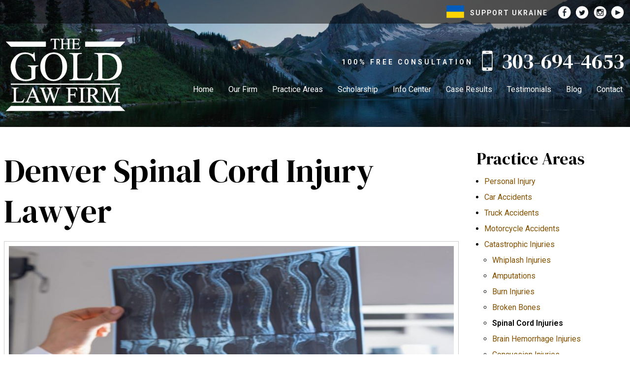

--- FILE ---
content_type: text/html; charset=utf-8
request_url: https://www.thegoldlawfirm.net/catastrophic-injuries/spinal-cord-injury
body_size: 29703
content:
<!DOCTYPE html>
<html xmlns="http://www.w3.org/1999/xhtml" xml:lang="en" lang="en">
<head>
<!-- Google Tag Manager -->
<script>(function(w,d,s,l,i){w[l]=w[l]||[];w[l].push({'gtm.start':
new Date().getTime(),event:'gtm.js'});var f=d.getElementsByTagName(s)[0],
j=d.createElement(s),dl=l!='dataLayer'?'&l='+l:'';j.async=true;j.src=
'https://www.googletagmanager.com/gtm.js?id='+i+dl;f.parentNode.insertBefore(j,f);
})(window,document,'script','dataLayer','GTM-MX3DFF6');</script>
<!-- End Google Tag Manager -->
<!-- Hotjar Tracking Code for my site -->
<script>
    (function(h,o,t,j,a,r){
        h.hj=h.hj||function(){(h.hj.q=h.hj.q||[]).push(arguments)};
        h._hjSettings={hjid:3192322,hjsv:6};
        a=o.getElementsByTagName('head')[0];
        r=o.createElement('script');r.async=1;
        r.src=t+h._hjSettings.hjid+j+h._hjSettings.hjsv;
        a.appendChild(r);
    })(window,document,'https://static.hotjar.com/c/hotjar-','.js?sv=');
</script>
  <meta content="IE=edge" http-equiv="X-UA-Compatible" />
<meta content="width=device-width,initial-scale=1.0,maximum-scale=1" name="viewport" />
<meta content="telephone=no" name="format-detection" />
<link rel="icon" href="/templates/myssm/favicon.png?v=6280" type="image/png" />
  <!-- srvnum=2 -->
<base href="https://www.thegoldlawfirm.net/catastrophic-injuries/spinal-cord-injury">
<meta http-equiv="content-type" content="text/html; charset=utf-8">
<meta property="og:site_name" content="The Gold Law Firm">
<meta property="og:title" content="Denver Spinal Cord Injury Lawyer | CO">
<meta property="og:image" content="https://www.thegoldlawfirm.net//images/denver-spine-injury-attorney.jpg">
<meta name="title" content="Denver Spinal Cord Injury Lawyer | CO">
<meta name="keywords" content="personal injury, catastrophic injury, severe injury, spinal cord injury, spine injury, severed spine, herniated disks, fractured vertebrae, complete spinal cord injury, incomplete spinal cord injury, cervical spinal cord injury, thoracic spinal cord injury, lumbar spinal cord injury, sacral spinal cord injury, quadriplegia, tetraplegia, paraplegia, spinal cord injury paralysis, spinal cord injury chronic pain, Denver spinal cord injury lawyer, Denver County spine injury attorney">
<meta name="description" content="If you have injured your spinal cord due to the negligence of another person contact our attorneys to pursue compensation for your injuries. Call 303-694-4653.">
<title>Denver Spinal Cord Injury Lawyer | CO</title>
<style>.ovcCFStar{font-weight:900;color:#a00;}
.ovcCF{width:100%;margin:12px 0px;font-family:sans-serif;}
.ovcCF12_input{margin:4px 0px;}
.ovcCF input[type="text"],.ovcCF select,.ovcCF option,.ovcCF textarea{width:99%;margin:5px 0px;padding:3px 5px;color:#000;font-size:14px;border:1px #aaa solid;border-radius:3px;background-color:#fff;}
.ovcCF textarea{height:150px;resize:vertical;overflow:auto;margin:0px;margin-top:7px;}
.ovcCF option{margin:0px;padding:2px 5px;border:none;border-radius:0px;background-color:#fff;}
.ovcCF input[type="checkbox"],.ovcCF input[type="radio"]{width:15px;height:15px;float:left;margin-right:8px;margin-top:0px;}
.ovcCF button.ovcCFBtn{background-color:#555;color:#fff;font-weight:600;font-size:14px;text-align:center;margin:10px 0px;padding:8px 30px;border:none;border-radius:3px;cursor:pointer;}
.ovcCF button.ovcCFBtn:hover{background-color:#333;}
p.ovcCF_disc_1,p.ovcCF_disc_2{font-size:14px;line-height:18px;}
p.ovcCF_disc_1 img{float:left;margin-right:10px;margin-bottom:10px;}
.ovcMandaText{font-size:13px;}
#ovcCFpopupWr{position:fixed;top:0;left:0;width:100%;height:100%;display:none;background-color:rgba(0,0,0,.9);z-index:99999999;}
#ovcCFpopupScroll{border-radius:10px;padding:30px;overflow-y:scroll;position:absolute;top:15%;left:20%;width:60%;height:auto;max-height:70%;background-color:#fff;}
#ovcCFpopupScroll h2{margin:0px;}
#ovcCFpopupWr .ovcCF{width:100%;float:left;}
#ovcCFpopupBtn{cursor:pointer;position:fixed;top:33%;right:0px;z-index:9999999;}
#ovcCFpopupImg{z-index:9999999;}
#ovcCFpopupXXX{position:absolute;display:block;width:50%;height:10%;left:25%;top:3%;text-align:center;font-size:70px;margin:0px;padding:0px;color:#666;font-style:normal;font-weight:300;border:none;background-color:transparent;cursor:pointer;}
#ovcCFpopupXXX:hover{color:#999;}
.ovcCF_calendar_wrapper{width:100%;float:left;margin:0px;padding:0px;position:relative;}
.ovcCF_calendar_div{position:absolute;z-index:9;display:none;}
.ovcCF_calendar{border-collapse:collapse;border:1px #888 solid;width:280px;background-color:#fff;-webkit-box-shadow: 0px 0px 15px 0px rgba(0,0,0,0.75);-moz-box-shadow: 0px 0px 15px 0px rgba(0,0,0,0.75);box-shadow: 0px 0px 15px 0px rgba(0,0,0,0.75);}
.ovcCF_calendar td{text-align:center;vertical-align:middle;border:1px #888 solid;padding:4px 5px;width:14.2857%;color:#000;}
td.ovcCF_cal_mmnow{background-color:#f0f0f0;cursor:pointer;}
.ovcCF_cal_cal_daynow{border:2px solid black;background-color:#d0d0d0;font-weight:900;cursor:pointer;}
td.ovcCF_cal_mmnow:hover,.ovcCF_cal_cal_daynow:hover{background-color:#000;color:#fff;}
td.ovcCF_cal_mmprv{border:none;}
.ovcCF_cal_wkds{background:#bbb;color:#000;}
@media(max-width:700px){#ovcCFpopupScroll{border-radius:8px;padding:5%;padding-bottom:30px;left:5%;width:80%;}#ovcCFpopupXXX{font-size:60px;top:2%;}}</style>

  <script>
  var t,w=window,d=document,shl=false,h=d.getElementsByTagName("HEAD")[0];
  function getWW(){return w.innerWidth;}function getWH(){return w.innerHeight;}
  function getDW(){return d.body.clientWidth;}function getDH(){return d.body.scrollHeight;}
  function gid(v){return d.getElementById(v);}function gcn(v){return d.getElementsByClassName(v);}
  function gtn(v){return d.getElementsByTagName(v);}function out(v){return d.write(v);}
  function showBr(v){(getWW()<v)?out("<br />"):out("&nbsp;|&nbsp;");}
  function closeVideo(){var ytf=gid("ytf");ytf.parentElement.removeChild(ytf);gid("vov").style.display="none";}
  function showVideo(cod){gid("vov").style.display="block";var ifrm=d.createElement("iframe");ifrm.setAttribute("src","https://www.youtube.com/embed/"+cod+"?autoplay=1&amp;rel=0&amp;showinfo=0");ifrm.setAttribute("allowfullscreen","true");ifrm.setAttribute("id","ytf");gid("vcnt").appendChild(ifrm);resizeVideo();}
  function addCSS(css){var st=d.createElement("style");st.type="text/css";if(st.styleSheet){st.styleSheet.cssText=css;}else st.appendChild(d.createTextNode(css));h.appendChild(st);}
  function eqHeight(cls){var max=0;var eqh=gcn(cls);for(var i=0;i<eqh.length;i++){var ps=eqh[i].getBoundingClientRect();if(ps.height>max)max=ps.height;}for(var i=0;i<eqh.length;i++)eqh[i].style.height=max+"px";}
  function resizeVideo(){var ww=getWW();var vv=gcn("resizeVideo");if(vv.length>0){for(var i=0;i<vv.length;i++){var vw=vv[i].getBoundingClientRect().width;if(vw>ww){vw=(ww/100)*92;vv[i].style.width=vw+"px";vv[i].style.left="4%";vv[i].style.marginLeft="0px";}var vh=vw/16*9;vv[i].style.height=vh+"px";}}}
  function toTop(){if(d.body.scrollTop!=0 || d.documentElement.scrollTop!=0){w.scrollBy(0,-80);t=setTimeout("toTop()",5);}else clearTimeout(t);}
  function mobMenu(){var mtt=gid("mmmtt"),mtg=gid("mmmtg"),cc=gcn("mmmdd"),uc=gcn("lvl2");mtt.onclick=function(){var cn=mtg.className;if(~cn.indexOf("open")){mtg.className=cn.replace("open","");}else mtg.className+=" open";};for(var i=0;i<cc.length;i++){cc[i].addEventListener("click",function(){var p=this.parentElement;var cn=p.className;if(~cn.indexOf("open")){p.className=cn.replace("open","");}else p.className+=" open";});}for(var i=0;i<uc.length;i++){if(uc[i].className.indexOf("ul-contact")>=0){var li=uc[i].getElementsByTagName("LI");if(li.length == 1){var bt3=gid("mobNav_btn3");bt3.innerHTML=bt3.innerHTML.replace("ffices","ffice");bt3.addEventListener("click",function(){mobNav(li[0].getElementsByTagName("A")[0].getAttribute("href"));});}else{if(li.length>1){gid("mobLocs").innerHTML="<ul>"+uc[i].innerHTML+"</ul>";gid("mobNav_btn3").addEventListener("click",function(){mobNav("showLocs");});}}break;}}}
  function mobNav(v){if(v!="showLocs"){w.location.href=v;}else{if(!shl){shl=true;gid("mobLocs").style.display="block";}else{shl=false;gid("mobLocs").style.display="none";}}}
  function addOnLoad(func){var ol=w.onload;if(typeof w.onload!="function"){w.onload=func;}else{w.onload=function(){if(ol){ol();}func();}}}
  function addOnResize(func){var ol=w.onresize;if(typeof w.onresize!="function"){w.onresize=func;}else{w.onresize=function(){if(ol){ol();}func();}}}
  function makeCall(num){var regExp=/[A-Z]/g;if(regExp.test(num)){var nums={'ABC':'2','DEF':'3','GHI':'4','JKL':'5','MNO':'6','PQRS':'7','TUV':'8','WXYZ':'9'};for(var k in nums){var v=nums[k],i=0;for(i=0;i<k.length;i++)num=num.replace(k[i],v);}}w.location.href="tel:"+num+"";}
  function makeCallAssign(){var mc=gcn("makeCall"),mn=gid("mobNav_btn1"),i=0,num='';if(mn)mn.addEventListener("click",function(){num=mc[0].innerHTML.replace(/(<([^>]+)>)/gi,'');makeCall(num);});if(mc){for(i=0;i<mc.length;i++)mc[i].addEventListener("click",function(){num=this.innerHTML.replace(/(<([^>]+)>)/gi,'');makeCall(num);});}}
  function footerMenu(){var fm=gid("footer_main_menu"),fi=gcn("lilvl-1"),fc=0;if(fm){for(var i=0;i<fi.length;i++){var fa=fi[i].getElementsByTagName("A")[0],ft=fa.text,fh=fa.getAttribute("href"),fb=fa.getAttribute("target"),fa='';if(fb)fb="target="+fb;else fb="";if(fh &&(fh !="#")){fc++;fa="foom"+fc;if(fc==1)fa=fa+" foomFirst";var fd=ft.toLowerCase().replace(/[^a-z0-9]/gi,"");fm.innerHTML=fm.innerHTML+'<a class="'+fa+'" '+fb+' id="foom_'+fd+'" href="'+fh+'">'+ft+"</a>";}}fi=gcn("foom"+fc)[0];fi.className=fi.className+" foomLast";}}
  function searchBar(){var ssb=gcn("ssb");for(var i=0;i<ssb.length;i++){ssb[i].addEventListener("click",function(){var cf=gcn("cfld");for(var a=0;a<cf.length;a++){if(cf[a].className=="cfld"){cf[a].className="cfld on";}else cf[a].className="cfld";}});}}
  function addGoogleFonts(fs){var tmp=fs.split('|');for(var i=0;i<tmp.length;i++){var f=d.createElement("link");f.rel="stylesheet";f.href="https://fonts.googleapis.com/css?family="+tmp[i];h.appendChild(f);}}
  function targetBlank(){for(var c=gtn("A"),a=0;a<c.length;a++){var b=c[a];b.getAttribute("HREF")&&(b.hostname!==location.hostname)&&(b.target="_blank")}};
  w.onscroll=function(){var b=gid("b2t");if(b!=undefined)if(w.scrollY>100)b.className="";else b.className="hide";}
  addOnLoad(function(){addGoogleFonts("DM+Serif+Display:400,600|Roboto:400,600");resizeVideo();targetBlank();makeCallAssign();mobMenu();footerMenu();searchBar();});
  addOnResize(function(){resizeVideo();});
</script>
<style>
html{-webkit-text-size-adjust:100%;}input[type=text],textarea{outline:none !important;}
html,body,div,span,object,iframe,h1,h2,h3,h4,h5,h6,p,blockquote,a,img,strong,b,u,i,ol,ul,li,fieldset,form,label,table,tbody,tr,th,td,embed,video{margin:0;padding:0;border:0;font-size:100%;font:inherit;vertical-align:baseline;}blockquote{quotes:none;}blockquote:before,blockquote:after{content:'';content:none;}table{border-collapse:collapse;border-spacing:0;}
.w100{width:100%;}.w95{width:95%;}.w90{width:90%;}.w85{width:85%;}.w80{width:80%;}.w75{width:75%;}.w70{width:70%;}.w65{width:65%;}.w60{width:60%;}.w55{width:55%;}.w50{width:50%;}.w45{width:45%;}.w40{width:40%;}.w35{width:35%;}.w30{width:30%;}.w25{width:25%;}.w20{width:20%;}.w15{width:15%;}.w10{width:10%;}
.hide1100{display:block;}.show1100{display:none;}.hide1000{display:block;}.show1000{display:none;}.hide900{display:block;}.show900{display:none;}.hide800{display:block;}.show800{display:none;}.hide700{display:block;}.show700{display:none;}.hide600{display:block;}.show600{display:none;}.hide500{display:block;}.show500{display:none;}.hide400{display:block;}.show400{display:none;}
input#Submit,input.submit,input[type="submit"],button{-webkit-appearance:none !important;}
.fl{float:left;}.fr{float:left;}pre{border:1px #aaa solid;padding:10px;background-color:#E0D7C3;font-size:12px;line-height:16px;}code{font-family:monospace,'courier new';font-size:12px;line-height:16px;color:#222;}hr{border:none;margin:20px 0px;border-top:1px #bbb solid;}i,em{font-style:italic;}b,strong{font-weight:600;}
.section{width:100%;float:left;position:relative;}.inner{margin:0px;padding:0px;}.ani{-moz-transition:.2s all ease-out;-o-transition:.2s all ease-out;-webkit-transition:.2s all ease-out;transition:.2s all ease-out;}
body{font-family:"Roboto",sans-serif;font-size:16px;line-height:28px;color:#000;font-weight:400;overflow-x:hidden !important;}body p{margin:20px 0px;}
body a,p strong.makeCall{font-weight:600;text-decoration:none;color:#835100;}body a:hover,p strong.makeCall:hover{color:#000;}

strong{font-weight:600;}
h1,h2,h3,h4{margin:20px 0px;font-weight:400;font-family:"Roboto";}
h2{font-size:26px;line-height:34px;color:#000;}
h3{font-size:24px;line-height:32px;color:#000;font-family:"DM Serif Display";}
h4{font-size:16px;line-height:22px;color:#222;}
h1,h3.h1{font-size:66px;line-height:82px;color:#000;margin-top:0px !important;font-family:"DM Serif Display";}

#eblog-wrapper .list-pagination{width:100%;float:left;}
#eblog-wrapper .list-pagination li{margin: 0 8px 0 0;float: left;list-style: none;}

.mmm img#btnHome{display:none;}
.mmmhd{background-color:#000;}
.mmm .mmmt{background-color:#B2925F;}
#mainMenu{background-color:transparent;padding:0px;z-index:1000;position:relative;font-family:"Roboto",sans-serif;width:auto;position:absolute;top:150px;left:50%;margin-left:-174px;}
#mainMenu .inner{position:relative;}
#mainMenu #mmmtt,#mainMenu .mmmdd{display:none;}
#mainMenu ul li{list-style:none;list-style-type:none;margin:0px;padding:20px 0px;font-size:16px;line-height:24px;}
#mainMenu ul li a{color:#fff;text-decoration:none;font-weight:300;}
#mainMenu ul li a:hover,#mainMenu ul li a:focus{color:#FFA800;}
#mainMenu ul.lvl1 > li{float:left;margin:0px;position:relative;margin-left:30px;}
#mainMenu ul.lvl1 ul{padding:10px;display:none;position:absolute;width:270px;background-color:rgba(30,33,26,.92);-webkit-box-shadow:0px 0px 10px 2px rgba(0,0,0,.7);-moz-box-shadow:0px 0px 10px 2px rgba(0,0,0,.7);box-shadow:0px 0px 10px 2px rgba(0,0,0,.7);}
#mainMenu ul.lvl1 ul li{float:none;padding:5px 10px;}
#mainMenu ul.lvl2{margin-top:20px;margin-left:-20px;z-index:10000;}
#mainMenu ul.lvl2 ul{margin-top:-33px;margin-left:250px;z-index:10001;}
#mainMenu li.parent:hover > div > ul,#mainMenu li.parent.hover > div > ul,#mainMenu li.parent:focus > div > ul{display:block !important;}
#mainMenu ul.lvl1 ul li.parent{position:relative;}
#mainMenu ul.lvl1 ul li.parent:after{color:#fff;content:"\2192";font-size:14px;margin-top:-8px;position:absolute;right:6px;top:50%;}
#mainMenu ul.lvl1 ul.ul-ourfirm{width:150px;}
#mainMenu ul.lvl1 ul.ul-infocenter{width:150px;}
#mainMenu ul.lvl1 ul.ul-contact{width:160px;margin-left:-120px;}
#mobNav{display:none;height:40px;margin:0px;padding:0px;width:100%;position:fixed;top:44px;border-bottom:1px #333 solid;z-index:99 !important;}
#mobNav #mobLocs{position:absolute;right:0px;top:40px;background-color:rgba(50,50,50,.9);padding:6px 25px;}
#mobNav #mobLocs ul li{margin:20px 0px;text-align:right;}#mobNav #mobLocs ul li a{font-size:18px !important;}
#mobNav button{height:40px;margin:0px;padding:0px;width:33.333333%;border:none;float:left;background-color:#555;color:#fff;font-size:16px;cursor:pointer;}
#mobNav button:hover,#mobNav button:focus{background-color:#444;}
#mobNav button img{margin-right:6px;margin-bottom:-2px;}
#mobNav button#mobNav_btn2{border-left:1px #333 solid;border-right:1px #333 solid;}
.myssmSearchBar{position:absolute !important;right:12px;top:17px;margin:0px !important;padding:0px !important;}
li.myssmSearchBar{display:none;}
.myssmSearchBar .cfld{width:0px;opacity:0;margin:0px;margin-top:-34px;margin-left:-10px;padding:2px 4px;position:absolute;z-index:0;border:none;height:27px;border-radius:6px;-moz-transition:.2s all ease-out;-o-transition:.2s all ease-out;-webkit-transition:.2s all ease-out;transition:.2s all ease-out;}
.myssmSearchBar .cfld.on{width:210px;margin-left:-230px;opacity:1;z-index:9999;}
.myssmSearchForm input{padding:4px;border-radius:4px;border:1px #aaa solid;margin-bottom:5px;}
.myssmSearch{margin-top:20px;}
.myssmSearch hr{margin:10px 0px;border:none;border-top:1px #ccc solid;}
img.fprac_image{width:98%;padding:1%;background-color:#fff;border:1px #ccc solid;}
#b2t{bottom:10px;left:50%;margin-left:-30px;width:60px;height:60px;display:block;position:fixed;transition-delay:0s;transition-duration:0.7s;transition-property:all;transition-timing-function:ease-in-out;z-index:99999999;}
#b2t.hide{bottom:-60px;}
#error404page ul button{display:none;}
#main_content_article .blog .items-more{display:none !important;}
#main_content_article .blog .pagination .counter.pull-right{display:none !important;}
#main_content_article .blog .pagination ul{margin:0px;padding:0px;margin-top:10px;margin-bottom:20px;width:100%;float:left;}
#main_content_article .blog .pagination ul li{width:auto;float:left;list-style:none;list-style-type:none;text-align:center;padding:3px 8px;border:1px #777 solid;margin-right:4px !important;font-size:14px !important;line-height:20px !important;}
#main_content_article .blog .pagination ul li a{font-size:14px !important;line-height:20px !important;}
#main_content_article .blog .items-leading,.items-row .span6{border-bottom:1px #ccc solid;margin-bottom:20px;padding-bottom:20px;width:100%;float:left;}
#main_content_article .inner,#sidebar_left .inner,#sidebar_right .inner{padding:8px;}
#main_content_article ul,#main_content_article ol{margin:10px;margin-left:25px;}
#main_content_article ul ul,#main_content_article ul ol{margin:8px;margin-left:20px;}
#main_content_article p,#sidebar_right p{margin:12px 0px;}
#mainContentWrapper #main_content_article .inner{padding-right:30px;}
#sidebar_right h3{margin-left:0px;font-size:34px;}
#sidebar_right ul{margin:10px 0px;margin-left:16px;}
#sidebar_right ul li{margin:10px 0px;line-height:22px;}
#sidebar_right ul li a{font-weight:400;font-size:16px;line-height:20px !important;}
#sidebar_right ul li b a{font-weight:600;}
#sidebar_right #sbpracs ul ul{display:none;}
#sidebar_right #sbpracs ul li#sbactive > ul{display:block;}
#sidebar_right li#sbactive > a{font-weight:900 !important;}

.container .inner{max-width:1480px;margin-left:auto;margin-right:auto;}
@media(max-width:1000px){
#mobNav,#mainMenu #mmmtt,#mainMenu .mmmdd{display:block;}#mainMenu{position:fixed;top:0px;left:0px;right:auto !important;width:100%;margin:0px;}#mainSiteWrapper{margin-top:85px;}
#mainMenu ul,#mainMenu ul li{width:100% !important;padding:0px !important;margin:0px !important;color:#fff !important;text-align:left !important;font-family:sans-serif !important;}
#mainMenu ul li a{text-transform:none;font-size:16px !important;color:#fff !important;text-align:left !important;font-family:sans-serif !important;}
#mainMenu ul.lvl1 > li{margin:0px;}
#mainMenu ul.lvl1 ul{margin:0px;height:auto;padding:0px;display:block;position:relative;width:100%;background-color:transparent;-webkit-box-shadow:none;-moz-box-shadow:none;box-shadow:none;}
#mainMenu ul.lvl1 ul li{padding:0px;}
#mainMenu ul.lvl1 ul li.parent:after{display:none;content:none;}
.mmm{background-color:rgba(0,0,0,0.5);color:#fff;font-family:sans-serif;z-index:9999 !important;}
.mmmhd{border-bottom:1px #333 solid;text-align:left;height:44px;left:0;position:relative;width:100%;z-index:999 !important;}.mmm .mmmt span{background-color:#fff;}
.mmmc{background-color:rgba(0,0,0,.9);text-align:left;}.mmm.open .mmmc{border-right-color:#777;border-right-style:solid;border-right-width:2px;}
.mmm a,.mmm a:active,.mmm a:focus,.mmm button,.mmm button:active,.mmm button:focus{outline-color:-moz-use-text-color;outline-style:none;outline-width:medium;}.mmm a{color:#fff;text-decoration:none !important;}
.mmmhd .mmmpt{display:table-cell;font-size:16px;height:44px;line-height:16px;max-width:100%;vertical-align:middle;}
.mmm{left:0;position:fixed;top:0;width:100%;z-index:999 !important;}.mmm.open{height:100%;padding:0px;padding-bottom:44px;}
.mmmc{box-sizing:border-box;height:100%;left:0;max-width:100%;overflow-x:hidden;overflow-y:scroll;padding:0px;padding-top:44px;position:fixed;top:0;transform:translate(-100%,0px);-webkit-transform:translate(-100%,0px);transition-delay:0s;transition-duration:300ms;transition-property:transform;transition-timing-function:linear;width:400px;z-index:998;}
.mmm.open .mmmc{background-color:rgba(0,0,0,.9);transform:translate(0px,0px);-webkit-transform:translate(0px,0px);}.mmm ul.mmmm,.mmm ul.mmmm ul{padding:0px;margin:0px;}
.mmm li{list-style-image:none;list-style-position:outside;list-style-type:none;position:relative;}.mmm li > span{color:#fff;}
.mmm li > span{border-top:1px #333 solid;display:block;font-size:14px;overflow-x:hidden;overflow-y:hidden;padding:10px 12px;transition-delay:0s;transition-duration:300ms;transition-property:padding;transition-timing-function:linear;}
.mmm li.parent > span{padding-right:44px;}
.mmm a{color:#fff;display:block;font-size:16px;font-weight:400;line-height:20px;padding:0px;position:relative;}
.mmm span.mmm-item-img{left:0;position:absolute;top:0;}.mmm a.mmm-item-img{padding-left:20px;}.mmm ul.mmmkid{display:block;padding:0px;width:100%;}.mmm li.parent li > span a::before{content:"-";left:0;margin-left:-10px;position:absolute;top:0;}
ul.mmmm li .mmmkid{max-height:0;overflow-x:hidden;overflow-y:hidden;transition-delay:0s;transition-duration:1000ms;transition-property:max-height;transition-timing-function:cubic-bezier(0,1,0,1);}
ul.mmmm li.open > .mmmkid{max-height:2000px;transition-delay:0s;transition-duration:3000ms;transition-property:max-height;transition-timing-function:linear;}
.mmm li.parent li > span{padding-left:35px;}.mmm li.parent li li > span{padding-left:60px;}.mmm li.parent li li li > span{padding-left:90px;}
.mmm img#btnHome{display:block;position:absolute;top:12px;right:12px;z-index:9999999 !important;}
.mmm .mmmt{-moz-border-bottom-colors:none;-moz-border-left-colors:none;-moz-border-right-colors:none;-moz-border-top-colors:none;border-bottom-color:-moz-use-text-color;border-bottom-style:none;border-bottom-width:medium;border-image-outset:0 0 0 0;border-image-repeat:stretch stretch;border-image-slice:100% 100% 100% 100%;border-image-source:none;border-image-width:1 1 1 1;border-left-color:-moz-use-text-color;border-left-style:none;border-left-width:medium;border-right-color:-moz-use-text-color;border-right-style:none;border-right-width:medium;border-top-color:-moz-use-text-color;border-top-style:none;border-top-width:medium;cursor:pointer;display:block;float:left;font-size:0;height:44px;margin:0px;margin-right:10px;overflow-x:hidden;overflow-y:hidden;padding:0px;position:relative;text-indent:-9999px;width:44px;}
.mmm .mmmt span{display:block;height:3px;left:12px;position:absolute;right:12px;top:21px;}
.mmm .mmmt span.bar1{transition-delay:300ms;transition-duration:0ms;transition-property:background-color;transition-timing-function:linear;}.mmm.open .mmmt span.bar1{background-color:transparent;}
.mmm .mmmt span.bar2,.mmm .mmmt span.bar3{transition-delay:300ms,300ms,0s;transition-duration:300ms,300ms,300ms;transition-property:top,bottom,transform;transition-timing-function:linear,linear,linear;}.mmm .mmmt span.bar2{top:10px;}
.mmm.open .mmmt span.bar2,.mmm.open .mmmt span.bar3{transition-delay:0s,0s,300ms;transition-duration:300ms,300ms,300ms;transition-property:top,bottom,transform;transition-timing-function:linear,linear,linear;}
.mmm.open .mmmt span.bar2{top:21px;transform:rotate(45deg);-webkit-transform:rotate(45deg);}.mmm .mmmt span.bar3{top:31px;}
.mmm.open .mmmt span.bar3{top:21px;transform:rotate(-45deg);-webkit-transform:rotate(-45deg);}
.mmm li.parent .mmmdd{border:none;background-color:transparent;cursor:pointer;font-size:0;height:40px;margin:0px;overflow-x:hidden;overflow-y:hidden;padding:0px;position:absolute;right:5px;text-indent:-9999px;top:1px;width:40px;z-index:99;}
.mmm li.parent .mmmdd span{background-color:#fff;display:block;height:3px;position:absolute;top:18px;transition-delay:0s,0s;transition-duration:300ms,300ms;transition-property:background-color,transform;transition-timing-function:linear,linear;width:13px;}
.mmm li.parent .mmmdd span.bar1{left:9px;transform:rotate(45deg);-webkit-transform:rotate(45deg);}.mmm li.parent.open > .mmmdd span.bar1{transform:rotate(-45deg);-webkit-transform:rotate(-45deg);}
.mmm li.parent .mmmdd span.bar2{right:9px;transform:rotate(-45deg);-webkit-transform:rotate(-45deg);}.mmm li.parent.open > .mmmdd span.bar2{transform:rotate(45deg);-webkit-transform:rotate(45deg);}
#mainMenu ul.lvl1 > li.active{background-color:transparent;}
#mainMenu ul.lvl1 li.lilvl-1:last-child{padding-bottom:200px !important;}
#mainMenu ul li.myssmSearchBar{display:block !important;position:relative !important;left:0px;top:0px;margin:10px 0px !important;padding:0px !important;margin-bottom:50px !important;}
#mainMenu ul li.myssmSearchBar .cfld{font-size:16px;color:#fff;width:90% !important;opacity:1 !important;margin:0px 3% !important;padding:4px 8px;position:absolute;border:1px #888 solid;border-radius:0px;background-color:transparent;}
#mainMenu ul li.myssmSearchBar img{display:none;}
}

#attprof{width:28%;float:right;margin:0px;padding:0px;margin-left:40px;margin-bottom:10px;margin-top:-96px;}
#attprof #btn_print{text-align:right;width:100%;float:left;margin-bottom:10px;}
#attprof #btn_print img{width:24px;margin-right:10px;margin-bottom:-5px;}
#attprof img#attimg{width:96%;padding:2%;margin:0px;margin-bottom:10px;border:1px #aaa solid;}
#attbdgs{width:100%;float:left;margin:0px;text-align:center;}
#attbdgs img{width:auto;height:110px;margin:4px 5px;}
#attbdgs img.ww{width:90%;height:auto;margin:4px 5%;max-width:300px;}
#attbdgs img#elite_lawyer_badge_shield_basic{width:60%;max-width:200px;margin:4px auto;height:auto;}

#vov{width:100%;height:100%;display:none;padding:0px;z-index:999999;}#vov .vcnt{left:0;width:100%;height:100%;z-index:999999;}#vov .vcnt > div{height:100%;z-index:1000010;}#vov[style]{margin-top:0px !important;position:fixed !important;top:0 !important;left:0 !important;background-image:none !important;background:rgba(255,255,255,.8) !important;z-index:1000000;}#vov .vcnt{width:570px;height:350px;position:absolute !important;margin-left:50%;left:-290px;margin-top:0px !important;-webkit-box-shadow:0px 0px 34px 12px rgba(0,0,0,0.75);-moz-box-shadow:0px 0px 34px 12px rgba(0,0,0,0.75);box-shadow:0px 0px 34px 12px rgba(0,0,0,0.75);}#vov .close{position:absolute;top:80px;right:100px;opacity:1;z-index:1000000 !important;cursor:pointer;color:#000;font-size:80px;font-weight:100;text-decoration:none;}#ytf{width:100%;height:100%;border:none;}@media(max-width:600px){.vvid{width:50%;}#vov .close{top:20px;right:20px;font-size:50px;}}
.bbtn{width:100%;float:left;margin:0px;padding:10px 0px;margin-top:20px;}
.ovcCF.ovcCF14 button.ovcCFBtn,.bbtn a{box-sizing:border-box;padding:12px 40px;padding-top:13px;color:#fff;border:1px #B2925F solid;border-radius:25px;letter-spacing:3px;font-weight:600;font-size:14px;line-height:16px;-moz-transition:.2s all ease-out;-o-transition:.2s all ease-out;-webkit-transition:.2s all ease-out;transition:.2s all ease-out;text-transform:uppercase;}
.ovcCF.ovcCF14 button.ovcCFBtn,.bbtn a:hover{color:#fff;background-color:#B2925F;}
.bbtn a.bb{color:#000;}
.bbtn a.bb:hover{color:#fff;}

#header_container_1{width:100%;float:left;margin:0px;padding:10px 0px;padding-bottom:1px;text-align:right;background-color:rgba(0,0,0,.3);color:#fff;position:relative;z-index:999;}
body.page #header_container_1{background-color:rgba(0,0,0,.5);}
#hdukr{float:right;width:auto;text-align:right;color:#fff;margin-right:15px;}
#hdukr a{color:#fff;font-size:14px;line-height:14px;letter-spacing:2px;}
#hdukr img{margin-right:12px;margin-bottom:-6px;}
#hdsox{float:right;width:auto;text-align:right;margin-top:2px;}
#hdsox img{margin-left:6px;}

#header_container_2{height:100px;width:100%;float:left;margin:0px;padding:0px;position:relative;z-index:999;padding-top:30px;}
#hdlogo{float:left;width:auto;height:148px;margin:0px;display:block;}
#hdr{float:right;border-collapse:collapse;color:#fff;margin-top:15px;}
#hdr td{border-collapse:collapse;vertical-align:middle;}
#hdr td#hdtd1{font-size:14px;line-height:16px;letter-spacing:4px;font-weight:600;padding-top:10px;}
#hdr td#hdtd2 strong.makeCall{font-size:42px;line-height:42px;font-weight:400;font-family:"DM Serif Display";}
#hdr td#hdtd2 img{margin-left:20px;margin-right:20px;margin-top:10px;margin-bottom:-5px;}

body.home #header_container_3{width:100%;float:left;margin:0px;padding:0px;height:1140px;background-image:url(../../../../../images/banner.jpg);background-size:cover;background-position:center;margin-top:-190px;}
body.page #header_container_3{width:100%;float:left;margin:0px;padding:0px;height:270px;background-image:url(../../../../../images/bgtop.jpg);background-size:cover;background-position:center;margin-top:-190px;}
#bant{width:100%;float:left;margin:0px;padding:0px;margin-top:360px;}
#bant1,#bant2{float:left;margin:0px;padding:0px;}
#bant3{display:none;}
#bant1{width:50%;}
#bant1 img{width:100%;max-width:770px;-webkit-box-shadow: 0px 0px 8px 0px rgba(0,0,0,0.75);-moz-box-shadow: 0px 0px 8px 0px rgba(0,0,0,0.75);box-shadow: 0px 0px 8px 0px rgba(0,0,0,0.75);}
#bant2{width:60%;margin-left:-10%;color:#fff;padding-top:130px;}
#bant2 hr{width:400px;margin:0px;padding:0px;border:none;border-top:2px #B2925F solid;margin-bottom:25px;}
#bant2 h3{color:#fff;font-size:50px;line-height:50px;font-family:"DM Serif Display";letter-spacing:5px;margin:0px;margin-bottom:15px;}
#bant2 h4{color:#fff;font-size:36px;line-height:36px;font-family:"DM Serif Display";font-style:italic;margin:0px;margin-bottom:10px;}
#bant2 .bbtn a{float:right;margin-right:50px;}
#hpcs{width:100%;float:left;margin:0px;padding:80px 40px;margin-top:75px;box-sizing:border-box;background-color:#fff;text-align:center;margin-bottom:-150px;-webkit-box-shadow: 0px 0px 8px 0px rgba(0,0,0,0.75);-moz-box-shadow: 0px 0px 8px 0px rgba(0,0,0,0.75);box-shadow: 0px 0px 8px 0px rgba(0,0,0,0.75);}
#hpcs div{width:25%;float:left;margin:0px;box-sizing:border-box;padding:0px;}
#hpcs div h3{color:#000;font-size:40px;line-height:40px;font-family:"DM Serif Display";margin:0px;margin-bottom:15px;margin-top:15px;}
#hpcs div a{color:#333;font-size:14px;line-height:16px;font-weight:400;-moz-transition:.2s all ease-out;-o-transition:.2s all ease-out;-webkit-transition:.2s all ease-out;transition:.2s all ease-out;}
#hpcs div a img{width:20px;margin-right:8px;-moz-transition:.2s all ease-out;-o-transition:.2s all ease-out;-webkit-transition:.2s all ease-out;transition:.2s all ease-out;}
#hpcs div a:hover{color:#000;}
#hpcs div a:hover img{margin-right:12px;}
#hpcs div hr{width:20%;margin:14px 40%;border:none;border-top:1px #000 solid;}
#hpcs div#hpc1,#hpcs div#hpc2,#hpcs div#hpc3{border-right:1px #eee solid;}

body.page #mainContentWrapper{padding:40px 0px;}
body.home #headerWrapper{z-index:999;}
body.home #mainContentWrapper #main_content_article .inner{padding-right:10px;}
body.home #mainContentWrapper{padding:50px 0px;text-align:center;background-image:url(../../../../../images/bgmain.jpg);background-size:100% auto;background-position:top center;background-repeat:no-repeat;}
body.home #mainContentWrapper hr{width:4%;margin:20px 48%;border:none;border-top:2px #B2925F solid;margin-top:60px;}
#hpp1,#hpp2{float:left;margin:0px;padding:0px;box-sizing:border-box;margin-top:50px;}
#hpp1{width:34%;}#hpp2{width:66%;padding-left:100px;text-align:left;}
table#hp1{border-collapse:collapse;}
table#hp1 td{vertical-align:middle;text-align:center;border-collapse:collapse;border:1px #ddd solid;}
table#hp1 td#hptd1{width:30px;padding:10px;}
table#hp1 td#hptd2{padding:20px;padding-bottom:0px;}
table#hp1 td#hptd2 h3{font-size:32px;line-height:40px;}
table#hp1 td#hptd2 img{width:100%;}
table#hp1 td#hptd2 img#icog3{width:36px;margin-bottom:-20px;}
table#hp1 td#hptd2 p a{color:#333;font-size:14px;line-height:16px;font-weight:400;-moz-transition:.2s all ease-out;-o-transition:.2s all ease-out;-webkit-transition:.2s all ease-out;transition:.2s all ease-out;}
table#hp1 td#hptd2 p a:hover{color:#000;}
table#hp1 td#hptd2 p a img{width:20px;margin-right:8px;-moz-transition:.2s all ease-out;-o-transition:.2s all ease-out;-webkit-transition:.2s all ease-out;transition:.2s all ease-out;}
table#hp1 td#hptd2 p a:hover img{margin-right:12px;}
#hpp2 h3.h1{font-size:38px;margin-bottom:0px;}

#after_content_container_1{width:100%;float:left;margin:0px;padding:40px 0px;text-align:center;}
#after_content_container_1 h3{color:#777;font-size:24px;line-height:24px;margin:0px;margin-bottom:40px;}
#after_content_container_1 img{filter:saturate(0);}

#after_content_container_2{position:relative;z-index:999;width:100%;float:left;margin:0px;padding:0px;background-image:url(../../../../../images/bgpi.jpg);background-size:cover;background-position:top center;background-repeat:no-repeat;}
#hppi{width:100%;float:left;margin:0px;padding:120px 100px;padding-bottom:100px;box-sizing:border-box;background-color:#fff;margin-top:180px;margin-bottom:-80px;-webkit-box-shadow: 0px 0px 8px 0px rgba(0,0,0,0.75);-moz-box-shadow: 0px 0px 8px 0px rgba(0,0,0,0.75);box-shadow: 0px 0px 8px 0px rgba(0,0,0,0.75);z-index:999;}
#hppi1,#hppi2{float:left;margin:0px;padding:0px;box-sizing:border-box;text-align:center;}
#hppi1{width:65%;padding-right:100px;}
#hppi1 h4{color:#B2925F;font-size:24px;line-height:34px;font-family:"DM Serif Display";margin:0px;margin-top:-10px;}
#hppi2{width:35%;font-size:34px;line-height:34px;font-family:"DM Serif Display";}
#hppi2 a{display:block;width:100%;float:left;margin:18px 0px;padding:0px;text-align:center;color:#000;}#hppi2 a:hover{color:#B2925F;}

#footer_container_3{width:100%;float:left;margin:0px;padding:0px;box-sizing:border-box;background-color:#1E211A;background-image:url(../../../../../images/bgcont.jpg);background-size:cover;background-position:center;}
#cont1,#cont2{float:left;margin:0px;padding:0px;box-sizing:border-box;text-align:center;color:#fff;}
#cont1 h3{color:#B2925F;font-size:24px;line-height:32px;margin:0px;margin-top:22px;}
#cont1 p,#cont1 strong.makeCall{color:#fff;font-family:"DM Serif Display";font-size:22px;line-height:30px;margin:4px 0px;}
#cont1{padding:140px 0px;width:30%;}
#cont1 form input{width:220px;background-color:transparent;border:1px #fff solid;box-sizing:border-box;color:#fff;border-radius:30px;padding:12px 20px;font-size:16px;line-height:18px;margin-top:30px;}
#cont1 #foosox{margin-top:10px;}
#cont1 #foosox img{margin:0px 5px;}
#cont2{width:70%;color:#fff;padding:0px 40px;padding-left:160px;}
#cont2 img{margin-top:100px;margin-bottom:20px;}
#cont2 h3.h1{color:#fff;font-size:34px;line-height:40px;}
#cont2 strong.makeCall{color:#F0C37B;}
#cont2 strong.makeCall:hover{color:#Fff;}
#cont2 .ovcCF{width:100%;float:left;margin:0px;padding:0px;}
#cont2 .ovcCF input,#cont2 .ovcCF textarea{border:1px #777 solid;box-sizing:border-box;padding:12px 20px;border-radius:0px;font-family:"Roboto";color:#000;font-size:16px;line-height:20px;margin:10px 0px;}
#cont2 .ovcCF span.ovcCFStar{right:10px !important;top:4px !important;}

#footer_container_4{width:100%;float:left;margin:0px;padding:0px;box-sizing:border-box;}
#footer_main_menu{width:100%;float:left;padding:20px 0px;background-color:#fff;}
#footer_main_menu a{color:#000;font-weight:300;font-size:16px;text-decoration:none;margin:0px;padding:0px;margin-right:40px;}
#footer_main_menu a.foomFirst{padding-left:0px;border-left:none;}
#footer_main_menu a.foomLast{padding-right:0px;border-right:none;}
#footer_main_menu a:hover{color:#000;}
#foo_geo{margin-bottom:20px;}
#footer_container_5{width:100%;float:left;margin:0px;padding:40px 0px;box-sizing:border-box;border-top:1px #ccc solid;margin-top:20px;}
#footer_container_5 img{float:left;margin-right:30px;margin-top:-10px;}

#after_content_container_4{position:relative;z-index:99;width:100%;float:left;margin:0px;padding:0px;padding-bottom:100px;background-image:url(../../../../../images/bgmain.jpg);background-size:100% auto;background-position:top center;background-repeat:no-repeat;text-align:center;border-bottom:1px #1E211A solid;}
#after_content_container_4 hr{width:4%;margin:20px 48%;border:none;border-top:2px #B2925F solid;margin-top:140px;}
#after_content_container_4 h5{font-family:"DM Serif Display";font-size:28px;line-height:30px;margin:4px 0px;color:#000;}
#after_content_container_4 .bbtn{margin-top:0px;}
#car1,#car2{width:48%;float:left;margin:0px;padding:0px;box-sizing:border-box;text-align:left;}
#car1{margin-right:4%;}
#car1 h3.h1,#car2 h3.h1{font-size:28px;line-height:36px;width:100%;float:left;margin-top:30px !important;}
#car1 ul,#car1 ul li{width:100%;float:left;margin:0px;padding:0px;list-style:none;list-style-type:none;}
#car1 ul{margin-top:20px;}
#car1 ul li a{text-transform:uppercase;color:#000;font-weight:400;letter-spacing:4px;-moz-transition:.2s all ease-out;-o-transition:.2s all ease-out;-webkit-transition:.2s all ease-out;transition:.2s all ease-out;}
#car1 ul li a:hover{color:#B2925F;}
#car1 ul li a img{width:22px;margin-right:10px;-moz-transition:.2s all ease-out;-o-transition:.2s all ease-out;-webkit-transition:.2s all ease-out;transition:.2s all ease-out;}
#car1 ul li a:hover img{margin-right:16px;}
#car2 h4{color:#B2925F;text-transform:uppercase;font-size:20px;line-height:28px;letter-spacing:2px;}
#hpatts{width:100%;float:left;margin:0px;padding:25px;padding-bottom:0px;box-sizing:border-box;text-align:center;border:1px #ccc solid;margin-top:35px;}
#hpatts h3.h1,#hpatts p{width:90%;margin:15px 5%;}
#hpattsi{height:340px;width:100%;float:left;margin:0px;padding:0px;padding-top:146px;box-sizing:border-box;text-align:center;background-image:url(../../../../../images/hp_team.jpg);background-size:cover;background-position:center;text-align:center;}
#hpatts img#icog31{width:36px;margin-bottom:-19px;}
#moto{width:100%;float:left;margin:0px;padding:0px;box-sizing:border-box;background-image:url(../../../../../images/hp_moto.jpg);background-size:cover;background-position:center;padding:30px 40px;padding-top:240px;margin-top:40px;}
#moto h3,#moto p{width:50%;float:left;margin:0px;padding:0px;color:#fff;box-sizing:border-box;}
#moto h3.h1{font-size:44px;line-height:44px;}
#moto p{font-size:16px;padding-left:24px;}
#moto .bbtn{width:50%;float:left;text-align:right;margin:0px;padding:0px;margin-top:-20px;}
#quote{width:100%;float:left;margin:35px 0px;padding:0px;text-align:center;box-sizing:border-box;margin-top:50px;position:relative;}
#quote h3{font-size:32px;font-style:italic;line-height:46px;}
#quote img{position:absolute;top:28px;}
#quote img#q1{left:80px;}
#quote img#q2{right:80px;}

#test_jscode{width:100%;float:left;margin:0px;padding:0px;}
#test_jscode iframe{border:none !important;width:100% !important;height:100% !important;min-height:800px !important;}
#tests{width:100%;float:left;margin:0px;padding:0px;margin-top:40px;}
#tests .tst{width:100%;float:left;margin:0px;padding:35px 0px;border-top:1px #aaa solid;}
#tests .tst img{width:45px;float:left;margin-right:25px;margin-bottom:12px;}
#tests .tst p{margin:0px;padding:0px;font-family:serif;color:#222;font-style:italic;font-size:18px;line-height:32px;}
#tests .tst p.sign{text-align:right;margin-top:12px;}


@media(max-width:800px){#tests{margin-top:30px;}#tests .tst{padding:30px 0px;}#tests .tst img{width:40px;margin-right:20px;margin-bottom:12px;}#tests .tst p{font-size:16px;line-height:28px;}#tests .tst p.sign{margin-top:10px;}}
@media(max-width:400px){#tests .tst{padding:28px 0px;}#tests .tst img{width:36px;margin-right:18px;margin-bottom:12px;}#tests .tst p{font-size:16px;line-height:26px;}}

#after_content_container_3{width:100%;float:left;margin:0px;padding:120px 0px;background-image:url(../../../../../images/bgtest.jpg);background-size:cover;background-position:top center;text-align:center;}
#after_content_container_3 .inner{position:relative;}
#after_content_container_3 #hpTestimonials{position:relative;height:240px;padding:0px;margin:0px;list-style-type:none;}
#after_content_container_3 #hpTestimonials li{padding:0px;margin:0px;box-sizing:border-box;background:transparent;color:#000;position:absolute;left:0px;top:0px;width:100%;height:100%;opacity:0;z-index:1;-webkit-transition:opacity 1s;-moz-transition:opacity 1s;-o-transition:opacity 1s;transition:opacity 1s;}
#after_content_container_3 #hpTestimonials li.show{opacity:1;z-index:2;}
#after_content_container_3 #hpTestimonials p{width:100%;float:left;margin:10px 0px;padding:0px;font-weight:400;text-align:center;}
#after_content_container_3 #hpTestimonials p.head{font-family:"DM Serif Display";font-size:30px;line-height:40px;}
#after_content_container_3 #hpTestimonials p.text{font-size:18px;line-height:34px;}
#after_content_container_3 #hpTestimonials p.sign{color:#B2925F;letter-spacing:3px;}
#after_content_container_3 #hpTestBtns{display:none;position:absolute;bottom:20px;left:0px;width:100%;}
#after_content_container_3 #hpTestBtns img{cursor:pointer;margin:0px 10px;}
#hptest1,#hptest2{float:left;margin:0px;padding:0px;box-sizing:border-box;position:relative;}
#hptest1{width:38%;background-color:#fff;padding:80px 50px;padding-bottom:140px;}
#hptest2{width:62%;color:#fff;padding-left:120px;padding-top:110px;}
#hptest2 h3.h1{color:#fff;font-size:54px;line-height:66px;}

#after_content_container_5{width:100%;float:left;margin:0px;padding:120px 0px;background-image:url(../../../../../images/bgmain.jpg);background-size:100% auto;background-position:top center;text-align:center;background-repeat:no-repeat;}
#hpatt{width:100%;float:left;margin:0px;padding:0px;}
#hpatt1,#hpatt2{width:50%;float:left;margin:0px;padding:0px;box-sizing:border-box;}
#hpatt1{padding-right:100px;text-align:left;}
#hpatt1 h4{color:#B2925F;font-size:24px;line-height:34px;font-family:"DM Serif Display";margin:0px;margin-bottom:20px;}
#hpatt1 h3{font-size:46px;line-height:60px;}
#hpatt2{text-align:center;border:1px #ccc solid;padding:20px;margin-top:20px;}
#hpatt2 img{width:100%;}
#hpatt2 h3{font-size:36px;line-height:48px;width:80%;margin:0px 10%;margin-top:12px !important;}
#hpatt2 img#icog32{width:36px;margin-bottom:-39px;}

#footer_container_1{width:100%;float:left;margin:0px;padding:80px 0px;padding-top:0px;background-image:url(../../../../../images/bgblog.jpg);background-size:cover;background-position:top center;text-align:center;background-repeat:no-repeat;}
#footer_container_1 h3.h1{font-size:38px;line-height:40px;}
#footer_container_1 .bbtn a{background-color:#fff;}#footer_container_1 .bbtn a:hover{background-color:#B2925F;}
.hpblg{width:32%;float:left;margin:0px;padding:50px 36px;box-sizing:border-box;border-top:3px #B2925F solid;-webkit-box-shadow: 0px 0px 4px 0px rgba(0,0,0,0.75);-moz-box-shadow: 0px 0px 4px 0px rgba(0,0,0,0.75);box-shadow: 0px 0px 4px 0px rgba(0,0,0,0.75);background-color:#fff;text-align:left;}
.hpblg.hpblg2{margin:0px 2%;}
.hpblg{margin-top:20px !important;margin-bottom:20px !important;}
.hpblg h4,.hpblg h5,.hpblg p{width:100%;float:left;margin:0px;padding:0px;}
.hpblg h4{font-size:20px;line-height:28px;margin:0px;margin-bottom:12px;color:#000;font-family:"DM Serif Display";}
.hpblg h5{font-size:14px;line-height:14px;margin:0px;margin-bottom:12px;color:#777;font-family:"Roboto";}

img.imgr{float:right;width:34%;box-sizing:border-box;padding:6px;border:1px #aaa solid;margin:0px;margin-left:30px;margin-bottom:16px;}
span.mob{display:none;}
p.disc{font-size:14px;line-height:24px;font-style:italic;border-top:1px #ddd solid;width:100%;float:left;padding-top:25px;margin-top:25px;color:#444;}

@media(max-width:1500px){
.inner.single{padding:0px 12px;}
#before_content_wide_1 .inner.single{padding:0px;}
#footer_wide_1 .inner.single{padding:0px;}
#mainMenu{top:150px;left:auto;right:15px;margin-left:0px;}
#header_container_2{padding-top:30px;}
#hdlogo{height:148px;}
#hdr{margin-top:15px;}
#hdr td#hdtd1{font-size:14px;line-height:16px;letter-spacing:4px;padding-top:12px;}
#hdr td#hdtd2 strong.makeCall{font-size:42px;line-height:42px;}
#hdr td#hdtd2 img{margin:10px 18px;margin-top:10px;margin-bottom:-5px;}
body.home #header_container_3{height:900px;margin-top:-190px;}
#bant{margin-top:300px;}
#bant1{width:50%;}
#bant1 img{max-width:770px;}
#bant2{width:56%;margin-left:-10%;margin-right:4%;padding-top:50px;text-align:right;}
#bant2 hr{width:400px;margin-bottom:35px;}
#bant2 h3{font-size:46px;line-height:42px;letter-spacing:1px;margin-bottom:25px;}
#bant2 h4{font-size:40px;line-height:40px;margin-bottom:10px;}
#bant2 .bbtn a{margin-right:0px;}
#hpcs{padding:50px 0px;margin:0px;margin-top:50px;}
#hpcs div{width:25%;}
#hpcs div h3{font-size:40px;line-height:40px;margin:15px 0px;}
#hpcs div a{font-size:14px;line-height:16px;}
#hpcs div a img{width:20px;margin-right:10px;}
#hpcs div hr{width:20%;margin:14px 40%;}
body.home #mainContentWrapper{padding:50px 0px;}
body.home #mainContentWrapper hr{width:4%;margin:20px 48%;border-top:2px #B2925F solid;margin-top:140px;}
#hpp1{width:36%;margin-top:30px;}#hpp2{width:64%;padding-left:45px;margin-top:20px;}
table#hp1 td#hptd1{width:30px;padding:20px 10px;vertical-align:middle;}
table#hp1 td#hptd2{padding:12px;padding-bottom:0px;vertical-align:top;}
table#hp1 td#hptd2 h3{font-size:32px;line-height:40px;margin-top:16px !important;}
table#hp1 td#hptd2 img#icog3{width:36px;margin-bottom:-20px;}
table#hp1 td#hptd2 p a{font-size:14px;line-height:16px;}
table#hp1 td#hptd2 p a img{width:20px;margin-right:10px;}
#hpp2 h3.h1{font-size:38px;margin-bottom:0px;}
#after_content_container_1{padding:40px 0px;padding-top:30px;}
#after_content_container_1 h3{font-size:24px;line-height:24px;margin-bottom:34px;}
#after_content_container_2{padding:40px 20px;box-sizing:border-box;}
#hppi{padding:90px 100px;padding-bottom:80px;margin:0px;}
#hppi1{width:65%;padding-right:80px;}
#hppi1 h4{font-size:24px;line-height:34px;margin-top:-10px;}
#hppi2{width:35%;font-size:34px;line-height:34px;}
#hppi2 a{margin:18px 0px;}
#after_content_container_4{padding:55px 0px;}
#after_content_container_4 hr{width:6%;margin:20px 47%;margin-top:0px;}
#after_content_container_4 h5{font-size:28px;line-height:30px;margin:4px 0px;}
#car1,#car2{width:48%;}#car1{margin-right:4%;}
#car1 h3.h1,#car2 h3.h1{font-size:28px;line-height:36px;margin-top:30px !important;}
#car1 ul{margin-top:20px;}
#car1 ul li img{width:22px;margin-right:10px;}
#car2 h4{font-size:20px;line-height:28px;letter-spacing:2px;}
#hpatts{padding:25px;margin-top:35px;}
#hpatts h3.h1,#hpatts p{width:90%;margin:15px 5%;}
#hpattsi{height:340px;padding-top:146px;}
#hpatts img#icog31{width:36px;margin-bottom:-19px;}
#moto{padding:30px 40px;padding-top:240px;margin-top:40px;}
#moto h3,#moto p{width:50%;}
#moto h3.h1{font-size:44px;line-height:44px;}
#moto p{font-size:16px;padding-left:24px;}
#moto .bbtn{width:50%;margin-top:-20px;}
#quote{margin:35px 0px;margin-top:50px;}
#quote h3{font-size:32px;line-height:46px;}
#quote img{top:28px;}
#quote img#q1{left:40px;}
#quote img#q2{right:40px;}
#after_content_container_5{padding:70px 0px;}
#hpatt1,#hpatt2{width:50%;}
#hpatt1{padding-right:100px;}
#hpatt1 h4{font-size:24px;line-height:34px;margin-bottom:20px;}
#hpatt1 h3{font-size:46px;line-height:60px;}
#hpatt2{padding:20px;margin-top:65px;}
#hpatt2 img{width:100%;}
#hpatt2 h3{font-size:36px;line-height:48px;width:80%;margin:0px 10%;margin-top:12px !important;}
#hpatt2 img#icog32{width:36px;margin-bottom:-39px;}
}
@media(max-width:1440px){
#attbdgs img{height:100px;margin:4px 4px;}
#attbdgs img.ww{width:90%;height:auto;margin:4px 5%;max-width:300px;}
}
@media(max-width:1400px){
body.home #mainContentWrapper hr{margin-top:100px;}
#after_content_container_3{padding:70px 0px;}
#after_content_container_3 #hpTestimonials{height:240px;}
#after_content_container_3 #hpTestimonials p{margin:10px 0px;}
#after_content_container_3 #hpTestimonials p.head{font-size:26px;line-height:36px;}
#after_content_container_3 #hpTestimonials p.text{font-size:18px;line-height:32px;}
#after_content_container_3 #hpTestimonials p.sign{letter-spacing:3px;}
#hptest1{width:38%;padding:60px 40px;padding-bottom:100px;}
#hptest2{width:62%;padding-left:50px;padding-top:80px;padding-right:30px;}
#hptest2 h3.h1{font-size:48px;line-height:60px;}
}
@media(max-width:1300px){
#bant1{width:45%;}
#bant2{width:62%;margin-left:-10%;margin-right:3%;padding-top:50px;text-align:right;}
#bant2 h3{font-size:46px;line-height:46px;letter-spacing:1px;margin-bottom:25px;}
#bant2 h4{font-size:36px;line-height:40px;margin-bottom:10px;}
body.home #mainContentWrapper hr{width:4%;margin:20px 48%;margin-top:30px;}
#after_content_container_4{padding:55px 0px;}
#after_content_container_4 hr{width:6%;margin:20px 47%;margin-top:0px;}
#after_content_container_4 h5{font-size:28px;line-height:30px;margin:4px 0px;}
#car1,#car2{width:48%;}#car1{margin-right:4%;}
#car1 h3.h1,#car2 h3.h1{font-size:28px;line-height:36px;margin-top:30px !important;}
#car1 ul{margin-top:20px;}
#car1 ul li img{width:22px;margin-right:10px;}
#car2 h4{font-size:20px;line-height:28px;letter-spacing:2px;}
#hpatts{padding:15px;margin-top:30px;}
#hpatts h3.h1,#hpatts p{width:90%;margin:15px 5%;}
#hpattsi{height:260px;padding-top:110px;}
#hpatts img#icog31{display:none;}
#moto{padding:20px 20px;padding-top:240px;margin-top:40px;}
#moto h3,#moto p{width:50%;}
#moto h3.h1{font-size:36px;line-height:36px;}
#moto p{font-size:14px;padding-left:15px;}
#moto .bbtn{width:46%;margin-top:-20px;}
#moto .bbtn a{padding:14px 20px;}
#quote{margin:15px 0px;margin-top:30px;}
#quote h3{font-size:26px;line-height:40px;}
#quote img{top:28px;width:20px;}
#quote img#q1{left:20px;}
#quote img#q2{right:20px;}
#after_content_container_3{padding:55px 0px;}
#after_content_container_3 #hpTestimonials{height:240px;}
#after_content_container_3 #hpTestimonials p{margin:10px 0px;}
#after_content_container_3 #hpTestimonials p.head{font-size:22px;line-height:32px;}
#after_content_container_3 #hpTestimonials p.text{font-size:16px;line-height:30px;}
#after_content_container_3 #hpTestimonials p.sign{letter-spacing:3px;}
#hptest1{width:38%;padding:60px 40px;padding-bottom:100px;}
#hptest2{width:62%;padding-left:50px;padding-top:80px;padding-right:30px;}
#hptest2 h3.h1{font-size:48px;line-height:60px;}
#attbdgs img{height:90px;margin:4px 4px;}
#attbdgs img.ww{width:90%;height:auto;margin:4px 5%;max-width:300px;}
}
@media(max-width:1220px){
#after_content_container_2{padding:34px 12px;}
#hppi{padding:70px 60px;padding-bottom:60px;}
#hppi1{width:64%;padding-right:60px;}
#hppi1 h4{font-size:26px;line-height:34px;margin-top:-10px;}
#hppi2{width:36%;font-size:28px;line-height:28px;padding-top:20px;}
#hppi2 a{margin:24px 0px;}
}
@media(max-width:1200px){
#sidebar_right h3{font-size:30px;}
#mainMenu ul.lvl1 > li{margin-left:40px;}
#mainMenu ul.lvl1 > li.lilvl-1.li-home{margin-left:0px;}
#header_container_2{padding-top:16px;}
body.page #header_container_3{height:250px;}
#hdlogo{height:90px;}
#hdr{margin-top:15px;}
#hdr td#hdtd1{font-size:14px;line-height:16px;letter-spacing:4px;padding-top:12px;}
#hdr td#hdtd2 strong.makeCall{font-size:42px;line-height:42px;}
#hdr td#hdtd2 img{margin:10px 18px;margin-top:10px;margin-bottom:-5px;}
body.home #header_container_3{height:700px;margin-top:-190px;}
#bant{margin-top:260px;}
#bant1{width:440px;}
#bant1 img{max-width:770px;}
#bant2{width:62%;margin-left:-10%;margin-right:2%;padding-top:35px;float:right;}
#bant2 hr{width:340px;margin-bottom:25px;}
#bant2 h3{font-size:40px;line-height:40px;letter-spacing:1px;margin-bottom:15px;}
#bant2 h4{font-size:32px;line-height:32px;margin-bottom:0px;}
#bant2 .bbtn a{margin-right:0px;}
#hpcs{padding:30px 0px;margin:0px;margin-top:35px;}
#hpcs div{width:25%;}
#hpcs div h3{font-size:36px;line-height:36px;margin:15px 0px;}
#hpcs div img{width:50px;}
#hpcs div a{font-size:14px;line-height:16px;}
#hpcs div a img{width:20px;margin-right:10px;}
#hpcs div hr{width:20%;margin:14px 40%;}
body.home #mainContentWrapper{padding:50px 0px;}
body.home #mainContentWrapper hr{width:4%;margin:20px 48%;margin-top:46px;}
#hpp1{width:36%;margin-top:30px;}#hpp2{width:64%;padding-left:45px;margin-top:20px;}
table#hp1 td#hptd1{width:30px;padding:20px 10px;vertical-align:middle;}
table#hp1 td#hptd2{padding:12px;padding-bottom:0px;vertical-align:top;}
table#hp1 td#hptd2 h3{font-size:32px;line-height:40px;margin-top:16px !important;}
table#hp1 td#hptd2 img#icog3{width:36px;margin-bottom:-20px;}
table#hp1 td#hptd2 p a{font-size:14px;line-height:16px;}
table#hp1 td#hptd2 p a img{width:20px;margin-right:10px;}
#hpp2 h3.h1{font-size:38px;margin-bottom:0px;}
#after_content_container_1{padding:40px 0px;padding-top:30px;}
#after_content_container_1 h3{font-size:24px;line-height:24px;margin-bottom:34px;}
#attbdgs img{height:80px;margin:4px 4px;}
#attbdgs img.ww{width:90%;height:auto;margin:4px 5%;max-width:300px;}
}
@media(max-width:1100px){
.hide1100{display:none;}.show1100{display:block;}
body.page #mainContentWrapper{padding:30px 0px;}
#ovcCFpopupImg{width:40px;}
h1,h3.h1{font-size:56px;line-height:68px;}
#attprof{width:30%;margin-left:30px;margin-bottom:10px;margin-top:-80px;}
img.imgr{width:34%;padding:5px;margin-left:26px;margin-bottom:16px;}
#cont1{padding:100px 0px;width:30%;}
#cont1 h3{font-size:24px;line-height:32px;margin-top:22px;}
#cont1 p,#cont1 strong.makeCall{font-size:22px;line-height:30px;margin:4px 0px;}
#cont1 form input{width:220px;border-radius:30px;padding:12px 20px;font-size:16px;line-height:18px;margin-top:30px;}
#cont1 #foosox{margin-top:10px;}
#cont1 #foosox img{margin:0px 5px;}
#cont2{width:70%;padding:0px 40px;padding-left:100px;}
#cont2 img{margin-top:50px;margin-bottom:18px;}
#cont2 h3.h1{font-size:34px;line-height:40px;}
#cont2 .ovcCF input,#cont2 .ovcCF textarea{padding:8px 12px;font-size:16px;line-height:20px;margin:6px 0px;}
#after_content_container_3{padding:40px 0px;}
#after_content_container_3 #hpTestimonials{height:240px;}
#after_content_container_3 #hpTestimonials p{margin:8px 0px;}
#after_content_container_3 #hpTestimonials p.head{font-size:20px;line-height:30px;}
#after_content_container_3 #hpTestimonials p.text{font-size:16px;line-height:30px;}
#after_content_container_3 #hpTestimonials p.sign{letter-spacing:2px;}
#hptest1{width:38%;padding:50px 30px;padding-bottom:90px;}
#hptest2{width:62%;padding-left:40px;padding-top:70px;padding-right:30px;}
#hptest2 h3.h1{font-size:44px;line-height:56px;}
#after_content_container_5{padding:45px 0px;text-align:center;}
#hpatt1,#hpatt2{width:100%;text-align:center;}
#hpatt1{padding-right:0px;margin-bottom:6px;}
#hpatt1 h4{font-size:24px;line-height:34px;margin-bottom:20px;text-align:center;}
#hpatt1 h3{font-size:46px;line-height:60px;text-align:center;}
#hpatt2{padding:12px;margin:0px 15%;width:70%;margin-bottom:20px;}
#hpatt2 img{width:100%;}
#hpatt2 h3{font-size:36px;line-height:48px;width:80%;margin:0px 10%;margin-top:12px !important;}
#hpatt2 img#icog32{width:36px;margin-bottom:-30px;}
#attbdgs img#elite_lawyer_badge_shield_basic{width:70%;max-width:200px;margin:4px auto;height:auto;}
#footer_container_1{padding:40px 0px;padding-top:0px;}
#footer_container_1 h3.h1{font-size:38px;line-height:40px;}
.hpblg{width:32%;padding:35px 20px;}
.hpblg.hpblg2{margin:0px 2%;}
.hpblg{margin-top:20px !important;margin-bottom:20px !important;}
.hpblg h4{font-size:20px;line-height:28px;margin-bottom:12px;}
.hpblg h5{font-size:14px;line-height:14px;margin-bottom:12px;}
}
@media(max-width:1000px){
.hide1000{display:none;}.show1000{display:block;}
#sidebar_right h3{font-size:26px;}
h1,h3.h1{font-size:46px;line-height:56px;}
#footer_main_menu a{margin-right:26px;}
#attprof{width:33%;margin-left:28px;margin-bottom:10px;margin-top:-68px;}
#footer_container_3{background-image:none;}
#footer_container_3 .inner.single{padding:0px;}
#cont1{background-image:url(../../../../../images/bgcont2.jpg);background-size:cover;background-position:center;}
#cont1,#cont2{width:100%;float:left;margin:0px;padding:0px;}
#cont11,#cont12{float:left;margin:0px;}
#cont11{width:55%;}
#cont12{width:45%;}
#cont1{padding-top:20px;padding-bottom:40px;}
#cont1 img#flogo{width:200px;margin-top:28px;}
#cont1 h3{font-size:24px;line-height:32px;margin-top:22px;}
#cont1 p,#cont1 strong.makeCall{font-size:22px;line-height:30px;margin:4px 0px;}
#cont1 p{font-size:20px;line-height:30px;}
#cont1 form input{width:220px;border-radius:30px;padding:12px 20px;font-size:16px;line-height:18px;margin-top:30px;}
#cont1 #foosox{margin-top:10px;}
#cont1 #foosox img{margin:0px 5px;}
#cont2{padding:30px 50px;}
#cont2 img{margin-top:0px;margin-bottom:15px;}
#cont2 h3.h1{font-size:34px;line-height:40px;}
#cont2 .ovcCF input,#cont2 .ovcCF textarea{padding:8px 12px;font-size:16px;line-height:20px;margin:6px 0px;}
#fsr{display:none;}
#header_container_2{padding-top:16px;}
#hdlogo{height:110px;}
#hdr{margin-top:15px;width:380px;float:right;margin-top:20px;}
#hdr td{display:block;float:left;text-align:right;width:100%;}
#hdr td#hdtd1{font-size:22px;line-height:22px;letter-spacing:2.8px;padding-top:0px;padding-bottom:8px;}
#hdr td#hdtd2 strong.makeCall{font-size:50px;line-height:50px;}
#hdr td#hdtd2 img{margin:10px 18px;margin-top:10px;margin-bottom:-5px;}
body.home #header_container_3{height:600px;margin-top:-190px;}
#bant{margin-top:220px;}
#bant1{width:380px;}
#bant1 img{max-width:770px;}
#bant2{width:62%;margin-left:-10%;margin-right:2%;padding-top:15px;float:right;}
#bant2 hr{width:340px;margin-bottom:15px;}
#bant2 h3{font-size:34px;line-height:40px;letter-spacing:1px;margin-bottom:12px;}
#bant2 h4{font-size:28px;line-height:32px;margin-bottom:0px;}
#bant2 .bbtn a{margin-right:0px;}
#hpcs{padding:25px 0px;margin:0px;margin-top:30px;}
#hpcs div{width:33.3333%;}
#hpcs div h3{font-size:30px;line-height:36px;margin:0px;margin-bottom:12px;}
#hpcs div img{display:none;}
#hpcs div a{font-size:14px;line-height:16px;}
#hpcs div a img{width:20px;margin-right:10px;display:inline-block;}
#hpcs div hr{width:20%;margin:14px 40%;}
#hpcs div#hpc4{display:none;}
body.home #mainContentWrapper{padding:40px 0px;}
body.home #mainContentWrapper hr{width:4%;margin:20px 48%;margin-top:0px;}
#hpp1{display:none;}#hpp2{width:100%;float:left;padding-left:0px;margin-top:20px;text-align:center;}
table#hp1 td#hptd1{width:30px;padding:20px 10px;vertical-align:middle;}
table#hp1 td#hptd2{padding:12px;padding-bottom:0px;vertical-align:top;}
table#hp1 td#hptd2 h3{font-size:32px;line-height:40px;margin-top:16px !important;}
table#hp1 td#hptd2 img#icog3{width:36px;margin-bottom:-20px;}
table#hp1 td#hptd2 p a{font-size:14px;line-height:16px;}
table#hp1 td#hptd2 p a img{width:20px;margin-right:10px;}
#hpp2 h3.h1{font-size:38px;margin-bottom:0px;}
#after_content_container_1{padding:34px 0px;padding-top:0px;}
#after_content_container_2{padding:30px 10px;}
#hppi{padding:30px 30px;}
#hppi1,#hppi2{width:100%;padding:20px;float:left;margin:0px;}
#hppi1 h4{font-size:26px;line-height:34px;margin-top:-10px;}
#hppi2{font-size:28px;line-height:28px;}
#hppi2{margin:-12px 0px;}
#hppi2 a{display:block;float:left;margin:16px 0px;padding:0px;width:50%;}
#after_content_container_4{padding:40px 0px;}
#after_content_container_4 hr{width:6%;margin:20px 47%;margin-top:0px;}
#after_content_container_4 h5{font-size:28px;line-height:30px;margin:4px 0px;}
#car1,#car2{width:100%;float:left;margin:0px;padding:0px;}
#car1 h3.h1,#car2 h3.h1{font-size:28px;line-height:36px;margin-top:30px !important;}
#car1 ul{margin-top:20px;}
#car1 ul li img{width:22px;margin-right:10px;}
#car2 h4{font-size:20px;line-height:28px;letter-spacing:2px;}
#hpatts{padding:15px;margin-top:30px;}
#hpatts h3.h1,#hpatts p{width:90%;margin:15px 5%;}
#hpattsi{height:320px;padding-top:140px;background-position:top center;}
#hpatts img#icog31{display:none;}
#moto{padding:20px 20px;padding-top:240px;margin-top:40px;}
#moto h3,#moto p{width:50%;}
#moto h3.h1{font-size:36px;line-height:36px;}
#moto p{font-size:14px;padding-left:15px;}
#moto .bbtn{width:46%;margin-top:-20px;}
#moto .bbtn a{padding:14px 20px;}
#quote{margin:15px 0px;margin-top:30px;}
#quote h3{font-size:26px;line-height:40px;}
#quote img{top:28px;width:20px;}
#quote img#q1{left:50%;margin-left:-210px;}
#quote img#q2{left:50%;right:auto;margin-left:195px;}
#after_content_container_3{padding:30px 0px;}
#after_content_container_3 #hpTestimonials{height:170px;}
#after_content_container_3 #hpTestimonials p{margin:8px 0px;}
#after_content_container_3 #hpTestimonials p.head{font-size:20px;line-height:30px;}
#after_content_container_3 #hpTestimonials p.text{font-size:16px;line-height:30px;}
#after_content_container_3 #hpTestimonials p.sign{letter-spacing:2px;}
#hptest1,#hptest2{width:100%;float:left;margin:0px;padding:0px 20px;}
#hptest1{padding:40px;margin-bottom:30px;}
#hptest2 h3.h1{font-size:44px;line-height:56px;}
#hptest2 .bbtn{margin-top:0px;}
body.page #header_container_3{height:225px;}
#attbdgs img{height:76px;margin:4px 4px;}
#attbdgs img.ww{width:90%;height:auto;margin:4px 5%;max-width:300px;}
#vov .close{top:120px;right:50px;font-size:70px;}
#footer_container_1{padding:40px 0px;padding-top:0px;}
#footer_container_1 h3.h1{font-size:38px;line-height:40px;}
.hpblg{width:48.5%;padding:35px 20px;}
.hpblg.hpblg3{display:none;}
.hpblg.hpblg2{margin:0px;margin-left:3%;}
.hpblg{margin-top:20px !important;margin-bottom:20px !important;}
.hpblg h4{font-size:20px;line-height:28px;margin-bottom:12px;}
.hpblg h5{font-size:14px;line-height:14px;margin-bottom:12px;}
}
@media(max-width:960px){
#hpatt2{padding:12px;margin:0px 10%;width:80%;margin-bottom:20px;}
#hpatt2 h3{font-size:30px;line-height:40px;width:82%;margin:0px 9%;margin-top:12px !important;}
#hpatt2 img#icog32{width:36px;margin-bottom:-30px;}
}
@media(max-width:900px){
.hide900{display:none;}.show900{display:block;}
.w50.fl{width:100%;float:left;margin:0px;padding:0px;}
#mainContentWrapper #sidebar_left.w25.fl,#mainContentWrapper #sidebar_right.w25.fl,#mainContentWrapper #main_content_article.w75.fl{width:100%;float:left;margin:0px;padding:0px;}
#mainContentWrapper #main_content_article .inner,#mainContentWrapper #sidebar_left .inner,#mainContentWrapper #sidebar_right .inner{padding:0px 12px;}
#mainContentWrapper #sidebar_right.w25.fl{margin-top:20px;padding-top:20px;border-top:20px #eee solid;}
#sidebar_right h3{font-size:34px;}
#attprof{width:33%;margin-left:28px;margin-bottom:10px;margin-top:-62px;}
#attbdgs img{height:90px;margin:4px 4px;}
#attbdgs img.ww{width:90%;height:auto;margin:4px 5%;max-width:300px;}
#attbdgs img#elite_lawyer_badge_shield_basic{width:60%;max-width:200px;margin:4px auto;height:auto;}
}
@media(max-width:860px){
#header_container_2{padding-top:16px;}
#hdlogo{height:110px;}
#hdr{margin-top:15px;width:380px;float:right;margin-top:20px;}
#hdr td{display:block;float:left;text-align:right;width:100%;}
#hdr td#hdtd1{font-size:22px;line-height:22px;letter-spacing:2.8px;padding-top:0px;padding-bottom:8px;}
#hdr td#hdtd2 strong.makeCall{font-size:50px;line-height:50px;}
#hdr td#hdtd2 img{margin:10px 18px;margin-top:10px;margin-bottom:-5px;}
body.home #header_container_3{height:600px;margin-top:-190px;}
#bant{margin-top:235px;}
#bant1{width:320px;}
#bant1 img{max-width:770px;}
#bant2{width:60%;margin-left:-20%;margin-right:2%;padding-top:15px;float:right;}
#bant2 hr{width:340px;margin-bottom:5px;}
#bant2 h3{font-size:26px;line-height:40px;letter-spacing:1px;margin-bottom:6px;}
#bant2 h4{font-size:22px;line-height:32px;margin-bottom:-10px;}
#bant2 .bbtn a{margin-right:0px;}
#hpcs{padding:25px 0px;margin:0px;margin-top:30px;}
#hpcs div{width:33.3333%;}
#hpcs div h3{font-size:30px;line-height:36px;margin:0px;margin-bottom:12px;}
#hpcs div img{display:none;}
#hpcs div a{font-size:14px;line-height:16px;}
#hpcs div a img{width:20px;margin-right:10px;display:inline-block;}
#hpcs div hr{width:20%;margin:14px 40%;}
#hpcs div#hpc4{display:none;}
body.home #mainContentWrapper{padding:40px 0px;}
body.home #mainContentWrapper hr{width:4%;margin:20px 48%;margin-top:0px;}
#hpp1{display:none;}#hpp2{width:100%;float:left;padding-left:0px;margin-top:20px;text-align:center;}
table#hp1 td#hptd1{width:30px;padding:20px 10px;vertical-align:middle;}
table#hp1 td#hptd2{padding:12px;padding-bottom:0px;vertical-align:top;}
table#hp1 td#hptd2 h3{font-size:32px;line-height:40px;margin-top:16px !important;}
table#hp1 td#hptd2 img#icog3{width:36px;margin-bottom:-20px;}
table#hp1 td#hptd2 p a{font-size:14px;line-height:16px;}
table#hp1 td#hptd2 p a img{width:20px;margin-right:10px;}
#hpp2 h3.h1{font-size:38px;margin-bottom:0px;}
#after_content_container_1{padding:34px 0px;padding-top:0px;}
}
@media(max-width:820px){
#footer_container_4{font-size:14px;line-height:26px;}
#footer_main_menu a{font-size:14px;line-height:16px;margin-right:20px;}
body.home #header_container_3{background-image:url(../../../../../images/banner-mob.jpg);}
body.home #mainContentWrapper{background-image:url(../../../../../images/bgmain-mob.jpg);}
#after_content_container_2{background-image:url(../../../../../images/bgpi-mob.jpg);}
#after_content_container_4{background-image:url(../../../../../images/bgmain-mob.jpg);}
#after_content_container_3{background-image:url(../../../../../images/bgtest-mob.jpg);}
#after_content_container_5{background-image:url(../../../../../images/bgmain-mob.jpg);}
#footer_container_1{background-image:url(../../../../../images/bgblog-mob.jpg);}
}
@media(max-width:800px){
.hide800{display:none;}.show800{display:block;}
#ovcCFpopupBtn{display:none;}
#attbdgs img#elite_lawyer_badge_shield_basic{width:70%;max-width:200px;margin:4px auto;height:auto;}
}
@media(max-width:760px){
#after_content_container_1{padding:30px 0px;padding-top:0px;}
#attbdgs img{height:110px;margin:3px auto;}
#attbdgs img.ww{width:90%;height:auto;margin:4px 5%;max-width:300px;}
}
@media(max-width:700px){
.hide700{display:none;}.show700{display:block;}
#footer_container_4{padding-top:24px;}
#footer_main_menu{display:none;}
#header_container_2{padding-top:15px;}
#hdlogo{height:110px;}
#hdr{width:325px;float:right;margin-top:16px;}
#hdr td{display:block;float:left;text-align:right;width:100%;}
#hdr td#hdtd1{font-size:20px;line-height:22px;letter-spacing:2.2px;padding-top:0px;padding-bottom:8px;}
#hdr td#hdtd2 strong.makeCall{font-size:44px;line-height:50px;}
#hdr td#hdtd2 img{margin:10px 18px;margin-top:10px;margin-bottom:-5px;}
body.home #header_container_3{height:700px;margin-top:-190px;}
#bant3{display:block;width:90%;float:left;margin:0px 5%;margin-top:22px;margin-bottom:-10px;padding:0px;height:200px;background-image:url(../../../images/att-meet.jpg);background-size:cover;background-position:center right;box-sizing:border-box;padding-left:50px;}
#bant3 h3{width:100%;float:left;margin:0px;padding:0px;color:#fff;font-weight:400;font-size:38px;line-height:42px;margin-bottom:-5px;margin-top:22px;}
#bant{margin-top:220px;}
#bant1{display:none;}
#bant2{width:100%;margin:0px;padding-top:15px;float:left;text-align:center;}
#bant2 hr{display:none;}
#bant2 h3{font-size:34px;line-height:40px;letter-spacing:0px;margin-bottom:10px;}
#bant2 h4{font-size:28px;line-height:32px;margin-bottom:0px;}
#bant2 .bbtn{text-align:center;}
#bant2 .bbtn a{margin:0px;float:none;}
#hpcs{padding:25px 0px;margin:0px;margin-top:30px;}
#hpcs div{width:50%;}
#hpcs div h3{font-size:30px;line-height:36px;margin:0px;margin-bottom:12px;}
#hpcs div img{display:none;}
#hpcs div a{font-size:14px;line-height:16px;}
#hpcs div a img{width:20px;margin-right:10px;display:inline-block;}
#hpcs div hr{width:20%;margin:14px 40%;}
#hpcs div#hpc3{display:none;}
body.home #mainContentWrapper{padding:40px 0px;}
body.home #mainContentWrapper hr{width:4%;margin:20px 48%;margin-top:50px;}
#hpp2{width:100%;float:left;padding-left:0px;margin-top:0px;text-align:center;}
table#hp1 td#hptd1{width:30px;padding:20px 10px;vertical-align:middle;}
table#hp1 td#hptd2{padding:12px;padding-bottom:0px;vertical-align:top;}
table#hp1 td#hptd2 h3{font-size:32px;line-height:40px;margin-top:16px !important;}
table#hp1 td#hptd2 img#icog3{width:36px;margin-bottom:-20px;}
table#hp1 td#hptd2 p a{font-size:14px;line-height:16px;}
table#hp1 td#hptd2 p a img{width:20px;margin-right:10px;}
#hpp2 h3.h1{font-size:38px;margin-bottom:0px;}
#after_content_container_1{padding:34px 0px;padding-top:0px;}
#after_content_container_2{padding:26px 0px;}
#hppi{padding:30px 20px;}
#hppi1,#hppi2{padding:20px;}
#hppi1 h4{font-size:26px;line-height:34px;margin-top:-10px;}
#hppi2{font-size:28px;line-height:28px;}
#hppi2{margin:-12px 0px;}
#hppi2 a{margin:12px 0px;width:100%;}
#after_content_container_3{padding:25px 0px;}
#after_content_container_3 #hpTestimonials{height:206px;}
#after_content_container_3 #hpTestimonials p{margin:8px 0px;}
#after_content_container_3 #hpTestimonials p.head{font-size:22px;line-height:28px;}
#after_content_container_3 #hpTestimonials p.text{font-size:16px;line-height:28px;}
#after_content_container_3 #hpTestimonials p.sign{letter-spacing:2px;}
#hptest1,#hptest2{padding:0px 18px;}
#hptest1{padding:30px;margin-bottom:30px;}
#hptest2 h3.h1{font-size:38px;line-height:46px;}
#hpatt2{padding:12px;margin:0px 5%;width:90%;margin-bottom:20px;}
#hpatt2 h3{font-size:30px;line-height:40px;width:90%;margin:0px 5%;margin-top:12px !important;}
#hpatt2 img#icog32{width:36px;margin-bottom:-30px;}
#footer_container_1{padding:30px 0px;padding-top:0px;}
#footer_container_1 h3.h1{font-size:34px;line-height:36px;}
.hpblg{width:100%;padding:20px 20px;margin:12px 0px !important;}
.hpblg h4{font-size:20px;line-height:28px;margin-bottom:12px;}
.hpblg h5{font-size:14px;line-height:14px;margin-bottom:12px;}
}
@media(max-width:600px){
.hide600{display:none;}.show600{display:block;}
h1,h3.h1{font-size:38px;line-height:48px;}
#footer_container_4{padding-top:24px;text-align:center;}
#footer_main_menu{display:none;}
#foo_geo{margin-bottom:20px;}
#footer_container_5{padding:40px 0px;padding-top:25px;margin-top:20px;text-align:center;}
#footer_container_5 img{float:none;margin:0px;margin-bottom:14px;}
#attprof{width:33%;margin-left:28px;margin-bottom:10px;margin-top:-55px;}
#cont11{width:60%;}#cont12{width:40%;}
#cont1{padding-top:20px;padding-bottom:35px;}
#cont1 img#flogo{width:200px;margin-top:28px;}
#cont1 h3{font-size:24px;line-height:32px;margin-top:20px;}
#cont1 p,#cont1 strong.makeCall{font-size:22px;line-height:30px;margin:4px 0px;}
#cont1 p{font-size:18px;line-height:28px;}
#cont1 #foosox{margin-top:10px;}
#cont1 #foosox img{margin:0px 5px;}
#cont2{padding:30px 20px;}
#cont2 h3.h1{font-size:30px;line-height:34px;}
#cont2 .ovcCF input,#cont2 .ovcCF textarea{padding:8px 10px;font-size:16px;line-height:20px;margin:6px 0px;}
#b2t{bottom:70px;left:5px;margin-left:0px;}
#b2t.hide{bottom:70px;left:-60px;}
}
@media(max-width:580px){
#hpatt2{padding:12px;margin:0px;width:100%;margin-bottom:15px;}
#hpatt2 h3{font-size:28px;line-height:38px;width:100%;margin:0px;margin-top:12px !important;}
#hpatt2 img#icog32{width:36px;margin-bottom:-30px;}
}
@media(max-width:560px){
#after_content_container_3{padding:25px 0px;}
#after_content_container_3 #hpTestimonials{height:216px;}
#after_content_container_3 #hpTestimonials p{margin:8px 0px;}
#after_content_container_3 #hpTestimonials p.head{font-size:20px;line-height:28px;}
#after_content_container_3 #hpTestimonials p.text{font-size:16px;line-height:26px;}
#after_content_container_3 #hpTestimonials p.sign{letter-spacing:2px;}
#hptest1,#hptest2{padding:0px 18px;}
#hptest1{padding:30px;margin-bottom:30px;}
#hptest2 h3.h1{font-size:32px;line-height:40px;}
}
@media(max-width:540px){
#header_container_2{padding-top:15px;}
#hdlogo{height:70px;}
#hdr{width:250px;margin-top:10px;}
#hdr td#hdtd1{font-size:16px;line-height:16px;letter-spacing:0.8px;padding:0px;}
#hdr td#hdtd2 strong.makeCall{font-size:32px;line-height:30px;}
#hdr td#hdtd2 img{margin:10px 0px;margin-right:10px;margin-bottom:-4px;width:16px;}
body.home #header_container_3{height:690px;margin-top:-190px;}
#bant3{width:90%;margin:0px 5%;margin-top:18px;margin-bottom:-4px;height:190px;padding-left:35px;}
#bant3 h3{font-size:34px;line-height:38px;margin-bottom:-5px;margin-top:22px;}
#bant{margin-top:200px;}
#bant2{padding:0px;}
#bant2 hr{display:none;}
#bant2 h3{font-size:24px;line-height:24px;margin-bottom:15px;}
#bant2 h4{font-size:20px;line-height:20px;margin-bottom:4px;}
#bant2 .bbtn{text-align:center;}
#bant2 .bbtn a{margin:0px;float:none;}
#hpcs{padding:25px 0px;margin:0px;margin-top:20px;}
#hpcs div{width:50%;}
#hpcs div h3{font-size:30px;line-height:36px;margin-bottom:12px;}
#hpcs div a{font-size:12px;line-height:13px;}
#hpcs div a img{width:16px;margin-right:5px;display:inline-block;}
#hpcs div hr{width:20%;margin:14px 40%;}
#hpcs div#hpc3{display:none;}
body.home #mainContentWrapper{padding:34px 0px;}
body.home #mainContentWrapper hr{width:20%;margin:20px 40%;margin-top:0px;}
#hpp2{width:100%;float:left;padding-left:0px;margin-top:0px;text-align:center;}
table#hp1 td#hptd1{width:30px;padding:20px 10px;vertical-align:middle;}
table#hp1 td#hptd2{padding:12px;padding-bottom:0px;vertical-align:top;}
table#hp1 td#hptd2 h3{font-size:32px;line-height:40px;margin-top:16px !important;}
table#hp1 td#hptd2 img#icog3{width:36px;margin-bottom:-20px;}
table#hp1 td#hptd2 p a{font-size:14px;line-height:16px;}
table#hp1 td#hptd2 p a img{width:20px;margin-right:10px;}
#hpp2 h3.h1{font-size:38px;margin-bottom:0px;}
#after_content_container_1{padding:34px 0px;padding-top:0px;}
body.page #header_container_3{height:180px;}
body.page #mainContentWrapper{padding:30px 0px;padding-top:20px;}
}
@media(max-width:500px){
.hide500{display:none;}.show500{display:block;}
.mmmhd .mmmpt{padding-right:40px;font-size:14px;}
#attprof{width:33%;margin-left:28px;margin-bottom:10px;margin-top:6px;}
#attprof #btn_print{display:none;}
#after_content_container_4{padding:40px 0px;}
#after_content_container_4 hr{width:6%;margin:20px 47%;margin-top:0px;}
#after_content_container_4 h5{font-size:28px;line-height:30px;margin:4px 0px;}
#car1,#car2{width:100%;float:left;margin:0px;padding:0px;}
#car1 h3.h1,#car2 h3.h1{font-size:28px;line-height:36px;margin-top:30px !important;}
#car1 ul{margin-top:20px;}
#car1 ul li img{width:22px;margin-right:10px;}
#car1 ul li a{letter-spacing:1px;}
#car2 h4{font-size:20px;line-height:28px;letter-spacing:0px;}
#hpatts{padding:10px;margin-top:30px;}
#hpatts h3.h1,#hpatts p{width:90%;margin:15px 5%;}
#hpattsi{height:200px;padding-top:120px;background-position:center;}
#hpatts img#icog31{display:none;}
#moto{padding:12px 12px;padding-top:50px;margin-top:30px;}
#moto h3,#moto p{width:100%;float:left;text-align:center;}
#moto h3.h1{font-size:36px;line-height:36px;}
#moto p{font-size:16px;padding-left:0px;}
#moto .bbtn{width:100%;float:left;text-align:center;margin-top:22px;margin-bottom:25px;}
#moto .bbtn a{padding:14px 20px;float:none;}
#quote{margin:15px 0px;margin-top:30px;}
#quote h3{font-size:20px;line-height:30px;}
#quote img{top:28px;width:20px;}
#quote img#q1{left:50%;margin-left:-170px;}
#quote img#q2{left:50%;right:auto;margin-left:155px;}
#hpatt1 h3{font-size:34px;line-height:46px;}
#attbdgs img{height:100px;margin:3px auto;}
#attbdgs img.ww{width:90%;height:auto;margin:4px 5%;max-width:300px;}
#attbdgs img#elite_lawyer_badge_shield_basic{width:80%;max-width:200px;margin:4px auto;height:auto;}
}

@media(max-width:440px){
h2{font-size:24px;line-height:32px;}
h3{font-size:22px;line-height:30px;}
h1,h3.h1{font-size:32px;line-height:42px;}
body.page #mainContentWrapper{padding:26px 0px;}
#cont11,#cont12{width:100%;}
#cont1{padding-top:18px;padding-bottom:30px;}
#cont1 img#flogo{width:200px;margin-top:28px;}
#cont1 h3{font-size:24px;line-height:32px;margin-top:20px;}
#cont1 p,#cont1 strong.makeCall{font-size:24px;line-height:32px;margin:4px 0px;}
#cont2{padding:30px 20px;}
#cont2 img{display:none;}
#cont2 h3.h1{font-size:34px;line-height:40px;}
#cont2 .ovcCF input,#cont2 .ovcCF textarea{padding:8px 10px;font-size:16px;line-height:20px;margin:6px 0px;}
#after_content_container_1{padding:34px 0px;padding-top:0px;}
span.dsk{display:none;}
span.mob{display:inline-block;}
#after_content_container_3{padding:25px 0px;}
#after_content_container_3 #hpTestimonials{height:260px;}
#after_content_container_3 #hpTestimonials p{margin:8px 0px;}
#after_content_container_3 #hpTestimonials p.head{font-size:20px;line-height:28px;}
#after_content_container_3 #hpTestimonials p.text{font-size:16px;line-height:26px;}
#after_content_container_3 #hpTestimonials p.sign{letter-spacing:2px;}
#hptest1,#hptest2{padding:0px 18px;}
#hptest1{padding:25px;margin-bottom:28px;}
#hptest2 h3.h1{font-size:26px;line-height:34px;}
#hpatt2 h3{font-size:24px;line-height:34px;}
body.page #mainContentWrapper{padding:30px 0px;padding-top:10px;}
#after_content_container_4 h5{font-size:24px;line-height:30px;}
#after_content_container_4 hr{width:20%;margin:20px 40%;margin-top:0px;}
#after_content_container_4 .bbtn{text-align:center;}
#after_content_container_4 .bbtn a{float:none;}
#hpatt1 h3{font-size:32px;line-height:44px;}
#attbdgs img{height:85px;margin:3px auto;}
#attbdgs img.ww{width:90%;height:auto;margin:4px 5%;max-width:300px;}
#bant3{width:100%;margin:0px;margin-top:18px;margin-bottom:-6px;height:180px;padding-left:25px;}
#bant3 h3{font-size:30px;line-height:34px;margin-bottom:-10px;margin-top:40px;}
}
@media(max-width:400px){
#hpatt1 h3{font-size:28px;line-height:40px;}
.hide400{display:none;}.show400{display:block;}
#header_container_1{padding:10px 0px;padding-bottom:1px;text-align:center;}
#hdukr{float:left;margin-right:0px;margin-top:-1px;}
#hdukr a{font-size:13px;line-height:13px;letter-spacing:0px;}
#hdukr img{margin-right:10px;margin-bottom:-6px;width:30px;}
#hdsox{margin-top:2px;}
#hdsox img{margin-left:4px;}
#sidebar_right h3{font-size:30px;}
#foo_nap{font-size:13px;}
#attprof{width:100%;float:left;margin:0px;margin-bottom:10px;}
img.imgr{width:100%;float:left;padding:5px;margin-left:0px;margin-bottom:16px;}
#header_container_2{padding-top:15px;}
#hdlogo{height:60px;}
#hdr{width:190px;margin-top:10px;}
#hdr td#hdtd1{font-size:14px;line-height:14px;letter-spacing:0px;}
#hdr td#hdtd2 strong.makeCall{font-size:26px;line-height:30px;}
#hdr td#hdtd2 img{margin:10px 0px;margin-right:10px;margin-bottom:-2px;width:12px;}
body.home #header_container_3{height:auto;margin-top:-190px;}
#bant{margin-top:180px;}
#bant2 h3{font-size:20px;line-height:20px;margin-bottom:15px;}
#bant2 h4{font-size:16px;line-height:16px;margin-bottom:-4px;}
#bant2 .bbtn{text-align:center;margin-bottom:16px;}
#bant2 .bbtn a{margin:0px;float:none;}
#hpcs{padding:0px;margin:0px;margin-bottom:12px;}
#hpcs div{width:50%;padding:8px 0px;box-sizing:border-box;}
#hpcs div h3{font-size:26px;line-height:28px;margin-bottom:2px;}
#hpcs div a{font-size:12px;line-height:13px;}
#hpcs div a img{width:16px;margin-right:5px;display:inline-block;}
#hpcs div a span{display:none;}
#hpcs div hr{display:none;}
#hpcs div#hpc1,#hpcs div#hpc2,#hpcs div#hpc3,#hpcs div#hpc4{display:block;border:none;}
#hpcs div#hpc1,#hpcs div#hpc2{border-bottom:1px #eee solid;}
body.home #mainContentWrapper{padding:34px 0px;}
body.home #mainContentWrapper hr{width:20%;margin:20px 40%;margin-top:0px;}
#hpp2{width:100%;float:left;padding-left:0px;margin-top:0px;text-align:center;}
table#hp1 td#hptd1{width:30px;padding:20px 10px;vertical-align:middle;}
table#hp1 td#hptd2{padding:12px;padding-bottom:0px;vertical-align:top;}
table#hp1 td#hptd2 h3{font-size:32px;line-height:40px;margin-top:16px !important;}
table#hp1 td#hptd2 img#icog3{width:36px;margin-bottom:-20px;}
table#hp1 td#hptd2 p a{font-size:14px;line-height:16px;}
table#hp1 td#hptd2 p a img{width:20px;margin-right:10px;}
#hpp2 h3.h1{font-size:38px;margin-bottom:0px;}
#after_content_container_2{padding:26px 0px;}
#hppi{padding:30px 12px;}
#hppi1,#hppi2{padding:12px;}
#hppi1 h4{font-size:26px;line-height:34px;margin-top:-10px;}
#hppi2{font-size:22px;line-height:22px;}
#hppi2{margin:-10px 0px;}
#hppi2 a{margin:8px 0px;}
body.page #header_container_3{height:166px;}
body.page #mainContentWrapper{padding:30px 0px;padding-top:0px;}
#attbdgs img{height:80px;margin:3px 5px;}
#attbdgs img.ww{width:90%;height:auto;margin:4px 5%;max-width:300px;}
#attbdgs img#elite_lawyer_badge_shield_basic{width:52%;max-width:200px;margin:0px auto;margin-bottom:6px;height:auto;}
#bant3{margin-top:0px;margin-bottom:10px;height:170px;padding-left:20px;}
#bant3 h3{font-size:28px;line-height:32px;margin-bottom:-12px;margin-top:38px;}
#bant3 .bbtn a{padding-left:24px;padding-right:24px;}
}
@media(max-width:380px){
#after_content_container_4{padding:36px 0px;}
#after_content_container_4 h5{font-size:22px;line-height:28px;margin:4px 0px;}
#hpatts h3.h1,#hpatts p{width:96%;margin:15px 2%;}
#hpattsi{height:180px;padding-top:100px;}
#moto{padding:12px 12px;padding-top:50px;margin-top:30px;}
#moto h3,#moto p{width:100%;float:left;text-align:center;}
#moto h3.h1{font-size:36px;line-height:36px;}
#moto p{font-size:16px;padding-left:0px;}
#moto .bbtn{width:100%;float:left;text-align:center;margin-top:22px;margin-bottom:25px;}
#moto .bbtn a{padding:14px 20px;float:none;}
#quote{margin:0px;margin-top:20px;}
#quote h3{font-size:16px;line-height:26px;}
#quote img{top:28px;width:16px;}
#quote img#q1{left:50%;margin-left:-140px;}
#quote img#q2{left:50%;right:auto;margin-left:125px;}
#hpatt2 h3{font-size:20px;line-height:30px;}
#after_content_container_5 .bbtn a{font-size:14px;letter-spacing:1px;padding-left:25px;padding-right:25px;}
}
@media(max-width:370px){
#after_content_container_3 #hpTestimonials{height:290px;}
#attbdgs img{height:75px;margin:3px 5px;}
#attbdgs img.ww{width:90%;height:auto;margin:4px 5%;max-width:300px;}
}
@media(max-width:360px){
.hide400{display:none;}.show400{display:block;}
.mmmhd .mmmpt{padding-right:40px;font-size:13px;}
#foo_nap{font-size:11px;line-height:18px;}
#cont1 p,#cont1 strong.makeCall{font-size:22px;line-height:30px;}
#cont2 h3.h1{font-size:30px;line-height:38px;}
#cont2 .ovcCF input,#cont2 .ovcCF textarea{padding:8px 10px;font-size:16px;line-height:20px;margin:6px 0px;}
#after_content_container_3 #hpTestimonials{height:320px;}
#hpatt2 h3{font-size:18px;line-height:28px;}
#hpcs div h3{font-size:22px;line-height:24px;margin-bottom:2px;}
#hpcs div a{font-size:11px;line-height:12px;}
#attbdgs img{height:70px;margin:3px 4px;}
#attbdgs img.ww{width:90%;height:auto;margin:4px 5%;max-width:300px;}
}
@media(max-width:340px){
#bant3{margin-top:0px;margin-bottom:10px;height:170px;padding-left:16px;}
#bant3 h3{font-size:26px;line-height:30px;margin-bottom:-12px;margin-top:38px;}
#bant3 .bbtn a{padding-left:20px;padding-right:20px;}
}

@media print{
body,p,h1,h2,h3,h4,a{color:#000 !important;}
#footer_container_5,#footer_container_3,#headerWrapper,#foo_sox,.dbgws,#b2t,#foo_srch,#foo_dsc,#foo_ovc,#footer_wide_1,#footer_main_menu,#afterContentWrapper,#ovcCFpopupBtn,#mainMenu,#header_container_2,#btn_print,#sidebar_right{display:none !important;}
#footer_container_4,#mainSiteWrapper,#mainContentWrapper,#main_content_article.w75.fl,#main_content_article .inner,#header_container_1 .inner.single{width:100% !important;float:left !important;margin:0px !important;padding:0px !important;}
#header_container_1{background-color:#fff;border-bottom:2px #aaa solid;margin-bottom:20px;}
#header_container_1 h3,#header_container_1 h4,#header_container_1 h4 strong{font-weight:400 !important;}
#footer_container_4{border-top:2px #aaa solid;text-align:left;padding-top:20px !important;margin-top:15px !important;}
#apexchat_prechat_invitation_wrapper,iframe,.uwy,.umb,.userway{display:none !important;}
}
/*//SCHOLARSHIP//////////////////////////////////////////////////////////////////////////////*/
.page.scholarship #sec6{padding:60px 0;width:100%;float:left;text-align:center;background:url('/../../../images/ss-winners-bg.jpg');background-size:cover;background-position:center;}
.page.scholarship #sec6 .bbtn{text-align:center;}
.page.scholarship #sec6 h3.h1{margin:0 !important;font-size:30px;line-height:1em;color:#fff;top:0;}
.page.scholarship #sec6 p{width:100%;float:left;margin-top:0;}

.page.scholarship #heading-table{margin: 40px 0 30px;padding:20px 0;width: 100%;float:left;display:block;text-align: center;background: #171b1e;}
.page.scholarship #heading-table tbody{width: 100%;display: block;}
.page.scholarship #heading-table tr{width:100%;display:block;}
.page.scholarship #heading-table td{width:100%;display:block;text-align:center;}
.page.scholarship #heading-table td h3{margin:-20px 0 0;font-size:30px;line-height:1em;position:relative;top:-15px;color:#000;}
.page.scholarship #heading-table td:nth-child(1), #heading-table td:nth-child(3){ width:27%;border-top:2px solid #000;display:none;}
.page.scholarship #winner-block-con{margin:50px 0 0;width:100%;float:left;text-align:center;}
.page.scholarship .winner-block{/*margin:0 2% 24px;width:23%;*/text-align:center;display:inline-block;}
.page.scholarship .winner-block{width:25%;margin:0 5% 24px;}
.page.scholarship .winner-block img{margin:0 auto;margin-bottom:20px;padding:4px;width:100%;display:block;border:1px solid #000;box-sizing:border-box;}
.page.scholarship .winner-block h3{margin:0;font-size:22px;color:#000;font-weight:bold;}
.page.scholarship .winner-block h4{margin:0;font-family:"Montserrat",sans-serif;color:#000;font-size:14px;}

.container-1600{margin:0 auto;width:1400px;position:relative;}
#ss-essay-banner{margin:0 0 40px;text-align:center;}
#ss-nav-con{padding-right:28px;position:absolute;height:100%;width:260px;left:0;border-right:1px solid;text-align:right;}
#ss-nav-con h3{font-size:24px;color:#000;line-height:1em;font-weight:600;}
#ss-sb-nav ul{margin:0!important;list-style:none;}
#ss-sb-nav > ul li h4{margin-bottom:10px;font-family:"Montserrat",sans-serif;font-size:20px;font-weight:bold;}
#ss-sb-nav > ul li ul li a{padding:1px;display:block;color:#222;font-weight:400;}
#ss-sb-nav > ul li ul li a.active{color:#000;font-weight:bold;}
.ss-winner-block{margin:0 0 0 315px;}
.ss-winner-block.active{display:block!important;}
.ss-winner-block img{margin-right:30px;padding:4px;display:block;border:1px solid #000;}
.ss-winner-block table:nth-of-type(1) td{vertical-align:bottom;}
.ss-winner-block table:nth-of-type(1) h3{margin-bottom:10px;color:#000;font-weight:bold;}
.ss-winner-block table:nth-of-type(1) h4{margin:0;font-family:"Montserrat",sans-serif;font-size:30px;font-weight:600;}
.ss-winner-block table:nth-of-type(2){margin:30px 0 0;width:100%;}
.ss-winner-block table:nth-of-type(2) tr{position:relative;}
.ss-winner-block .es-title-con{margin:20px 0;width:100%;position:relative;overflow:hidden;}
.ss-winner-block .es-title{font-size:16px;color:#e60a14;font-weight:bold;display:inline-block;}
.ss-winner-block .es-dash{margin:0;width:100%;position:absolute;top:50%;left:0; border-bottom:1px solid #000;}
.ss-winner-block .es-dash hr{margin:0;width:100%;height:2px;background:#000;border:none;}
.ss-winner-block table:nth-of-type(2) h5{position:relative;}
.ss-winner-block table:nth-of-type(2) h5:after{content:'';position:absolute;bottom:0;left:0;border-bottom:2px solid #fff;}
#winner-btn{display:none;}
#winner-btn span{margin-left:4px;font-size:15px;}
.page.scholarship .container{margin: 0 auto;width: 1400px;height: 100%;display: table;position: relative;}
#christable{margin:0 auto;}
#christable tr td{width:300px;}
#christable tr td img{width:100%;display:block;float:none;box-sizing:border-box;}
.ss-winner-block .fouchiessay{margin: 0 auto;width: 50%;float: none;}
.ss-winner-block .saeed_img{margin:0 auto; float:none;width:300px}
@media(max-width:1600px){
.page.scholarship-past-winners .container-1600{margin:0;width:100%;}
.page.scholarship-past-winners #ss-essay-banner .container-1600{margin:0 2%;width:96%;}
}
@media(max-width:1400px){
.page.scholarship .container{margin: 0 auto;width:100%;}
}
@media(max-width:900px){
  #ss-essay-banner{margin:0;padding:40px 0;}
#winner-btn{display:block;float:right;color:#fff;}
#winner-btn:hover{color:#e60913;}
#ss-nav-con {padding:20px;position:relative; height:auto; width:100%; left:0; border-right:none; text-align:left; background:#0a1d24;box-sizing:border-box;}
#ss-nav-con h3{margin:0;color:#fff;}
#ss-winner-con{margin:30px 0 0;padding:0 12px;}
.ss-winner-block{ margin:0;}
.ss-winner-block table:nth-of-type(1) h3{font-size:28px;}
.ss-winner-block table:nth-of-type(1) h4{font-size:22px;}
#es-nav-lvl1{width:100%;position:absolute;top:63px;left:0; background:#fff;display:none;box-shadow:0 0 10px rgb(0 0 0 / 90%);z-index:9;}
#es-nav-lvl1.active{display:block;}
/*#ss-sb-nav > ul li h4{color:#fff;}*/
#ss-sb-nav > ul li ul li a{padding:10px;border-bottom:1px solid #e2e2e2e2;}
#ss-sb-nav > ul li ul li:last-of-type a{border:none;}
.ss-winner-block img{width:180px;}
}
@media(max-width:760px){
.page.scholarship .winner-block{width: 45%;}
}
@media(max-width:600px){
.ss-winner-block table{width:100%;text-align:center;}
.ss-winner-block table:nth-of-type(1) td{display:block;}
.ss-winner-block img{width:180px;margin:0 auto 20px;}
}

.ss-winner-block .essay_content_img{margin:0 0 0 15px;width:250px;float:right;}
.ss-winner-block .essay_content_img.left{margin:0 15px 0 0;width:250px;float:left;}
.ss-winner-block .essay_content_img.center{display:block;margin 0 auto;float:none;}
@media(max-width:760px){
.ss-winner-block .essay_content_img,.ss-winner-block .essay_content_img.left{width:160px;}
}
@media(max-width:500px){
.ss-winner-block .essay_content_img,.ss-winner-block .essay_content_img.left{margin:0 auto;width:50%;float:none;display:block;}
}

@media(max-width:600px){#christable tr td{margin: 0 auto 10px;}}
</style>
</head>
<body class="page spinal-cord-injury">
	<!-- Google Tag Manager (noscript) -->
<noscript><iframe src="https://www.googletagmanager.com/ns.html?id=GTM-MX3DFF6"
height="0" width="0" style="display:none;visibility:hidden"></iframe></noscript>
<!-- End Google Tag Manager (noscript) -->
	<div id="mainSiteWrapper" class="section">
		<div id="headerWrapper" class="section">
		<div id="header_container_1" class="container">
  <div class="inner single"><div class="custom"><div id="hdsox">
  <a href="https://www.facebook.com/TheGoldLawFirm/" target=_blank><img src="/images/soc_fbk.png" alt="Facebook"></a>
  <a href="https://twitter.com/GregoryGold" target=_blank><img src="/images/soc_twt.png" alt="Twitter"></a>
  <a href="https://www.instagram.com/the_gold_law_firm/" target=_blank><img src="/images/soc_ins.png" alt="Instagram"></a>
  <a href="https://www.youtube.com/channel/UCHt4TjaEFSsQRMfOrjW0EJw/videos" target=_blank><img src="/images/soc_ytb.png" alt="Youtube"></a>
</div>
<div id="hdukr"><a href="/ukraine"><img src="/images/ukraine.png" alt="ukraine">SUPPORT UKRAINE</a></div>
</div></div>
</div>
<div id="header_container_2" class="container">
  <div class="inner single"><div class="custom"><a href="/"><img id="hdlogo" src="/images/logo.png" alt="The Gold Law Firm"></a>
<table id="hdr"><tr><td id="hdtd1">100% FREE CONSULTATION</td><td id="hdtd2"><img src="/images/ico_phone.png" alt="call us"><strong class="makeCall">303-694-4653</strong></td></tr></table></div></div>
</div>
<div id="header_container_3" class="container">
  <div class="inner single"><div class="custom"></div></div>
</div>
		</div>
		<div id="mainMenu" class="section">
			<div id="mm_container" class="container">
<div class="inner">
<div class="mmm" id="mmmtg"><a href="#" onclick="w.location.href='/';return false;"><img id="btnHome" src="[data-uri]" alt="Go to Homepage"></a><div class="mmmhd" id="mmmtt">
<button class="mmmt"><span class="bar1">-</span><span class="bar2">-</span><span class="bar3">-</span></button>
<div class="mmmpt">Spinal Cord Injuries</div></div><div class="mmmc" id="mmmc">
<ul class="mmmm mmenuD lvl1">
<li class="myssmSearchBar">
  <img class="ssb" alt="Search" title="Search" src="/images/zoom.png" style="cursor:pointer;">
  <form action="/search" method="POST"><input type="text" class="cfld" placeholder="Search..." name="txt2srch"></form>
</li>
<li class=" mmli lilvl-1 li-home"><span><a href="/" >Home</a></span></li>
<li class=" mmli lilvl-1 parent li-ourfirm"><span><a href="/our-firm" >Our Firm</a></span><button class="mmmdd"><span class="bar1">-</span><span class="bar2">-</span></button>
<div class="mmmkid"><ul class="lvl2 ul-ourfirm">
<li class=" mmli lilvl-2 li-gregorygold"><span><a href="/our-firm/attorney-gregory-a-gold" >Gregory Gold</a></span></li>
<li class=" mmli lilvl-2 li-colleenparsley"><span><a href="/our-firm/attorney-colleen-parsley" >Colleen Parsley</a></span></li>
<li class=" mmli lilvl-2 li-dorothyhdean"><span><a href="/our-firm/attorney-dorothy-h-dean" >Dorothy H. Dean</a></span></li>
<li class=" mmli lilvl-2 li-larsbergstrom"><span><a href="/our-firm/attorney-lars-bergstrom" >Lars Bergstrom</a></span></li>
</ul></div></li>
<li class=" mmli lilvl-1 parent li-practiceareas"><span><a href="/practice-areas" >Practice Areas</a></span><button class="mmmdd"><span class="bar1">-</span><span class="bar2">-</span></button>
<div class="mmmkid"><ul class="lvl2 ul-practiceareas">
<li class=" mmli lilvl-2 li-personalinjury"><span><a href="/personal-injury" >Personal Injury</a></span></li>
<li class=" mmli lilvl-2 parent li-caraccidents"><span><a href="/car-accidents" >Car Accidents</a></span><button class="mmmdd"><span class="bar1">-</span><span class="bar2">-</span></button>
<div class="mmmkid"><ul class="lvl3 ul-caraccidents">
<li class=" mmli lilvl-3 li-uninsuredunderinsureddrivers"><span><a href="/car-accidents/uninsured-underinsured-driver-accidents" >Uninsured/Underinsured Drivers</a></span></li>
<li class=" mmli lilvl-3 li-bicycleaccidents"><span><a href="/car-accidents/bicycle-accidents" >Bicycle Accidents</a></span></li>
<li class=" mmli lilvl-3 li-pedestrianaccidents"><span><a href="/car-accidents/pedestrian-accidents" >Pedestrian Accidents</a></span></li>
<li class=" mmli lilvl-3 li-distracteddriving"><span><a href="/car-accidents/distracted-driving-car-accidents" >Distracted Driving</a></span></li>
<li class=" mmli lilvl-3 li-uberandlyftaccidents"><span><a href="/car-accidents/uber-and-lyft-accidents" >Uber and Lyft Accidents</a></span></li>
<li class=" mmli lilvl-3 li-headoncollisions"><span><a href="/car-accidents/head-on-collisions" >Head-On Collisions</a></span></li>
<li class=" mmli lilvl-3 li-rearendaccidents"><span><a href="/car-accidents/rear-end-accidents" >Rear-End Accidents</a></span></li>
<li class=" mmli lilvl-3 li-speedingtrafficviolationaccidents"><span><a href="/car-accidents/speeding-traffic-violations-accidents" >Speeding/Traffic Violation Accidents</a></span></li>
<li class=" mmli lilvl-3 li-drunkdrivingaccidents"><span><a href="/car-accidents/drunk-driving-accidents" >Drunk Driving Accidents</a></span></li>
</ul></div></li>
<li class=" mmli lilvl-2 parent li-truckaccidents"><span><a href="/truck-accidents" >Truck Accidents</a></span><button class="mmmdd"><span class="bar1">-</span><span class="bar2">-</span></button>
<div class="mmmkid"><ul class="lvl3 ul-truckaccidents">
<li class=" mmli lilvl-3 li-newmexicobusvssemiaccident"><span><a href="/truck-accidents/new-mexico-bus-vs-semi-accident" >New Mexico Bus vs. Semi Accident</a></span></li>
<li class=" mmli lilvl-3 li-drugandalcoholusebytruckdrivers"><span><a href="/truck-accidents/drug-alcohol-use" >Drug and Alcohol Use by Truck Drivers</a></span></li>
<li class=" mmli lilvl-3 li-maintenanceandpartsfailures"><span><a href="/truck-accidents/maintenance-equipment-failure" >Maintenance and Parts Failures</a></span></li>
<li class=" mmli lilvl-3 li-overloadedtrucksandunsecuredcargo"><span><a href="/truck-accidents/overloaded-unsecured-cargo-accidents" >Overloaded Trucks and Unsecured Cargo</a></span></li>
<li class=" mmli lilvl-3 li-driverfatigue"><span><a href="/truck-accidents/driver-fatigue-accidents" >Driver Fatigue</a></span></li>
</ul></div></li>
<li class=" mmli lilvl-2 parent li-motorcycleaccidents"><span><a href="/motorcycle-accidents" >Motorcycle Accidents</a></span><button class="mmmdd"><span class="bar1">-</span><span class="bar2">-</span></button>
<div class="mmmkid"><ul class="lvl3 ul-motorcycleaccidents">
<li class=" mmli lilvl-3 li-whattodoafteramotorcycleaccidentindenver"><span><a href="/motorcycle-accidents/what-to-do-after-a-motorcycle-accident" >What to do After a Motorcycle Accident in Denver?</a></span></li>
</ul></div></li>
<li class=" mmli lilvl-2 parent li-catastrophicinjuries"><span><a href="/catastrophic-injuries" >Catastrophic Injuries</a></span><button class="mmmdd"><span class="bar1">-</span><span class="bar2">-</span></button>
<div class="mmmkid"><ul class="lvl3 ul-catastrophicinjuries">
<li class=" mmli lilvl-3 li-whiplashinjuries"><span><a href="/catastrophic-injuries/whiplash-injuries" >Whiplash Injuries</a></span></li>
<li class=" mmli lilvl-3 li-amputations"><span><a href="/catastrophic-injuries/amputations" >Amputations</a></span></li>
<li class=" mmli lilvl-3 li-burninjuries"><span><a href="/catastrophic-injuries/burn-injuries" >Burn Injuries</a></span></li>
<li class=" mmli lilvl-3 li-brokenbones"><span><a href="/catastrophic-injuries/broken-bones-fractures" >Broken Bones</a></span></li>
<li class=" mmli lilvl-3 li-spinalcordinjuries"><span><a href="/catastrophic-injuries/spinal-cord-injury" >Spinal Cord Injuries</a></span></li>
<li class=" mmli lilvl-3 li-brainhemorrhageinjuries"><span><a href="/catastrophic-injuries/brain-hemorrhage-injuries" >Brain Hemorrhage Injuries</a></span></li>
<li class=" mmli lilvl-3 li-concussioninjuries"><span><a href="/catastrophic-injuries/concussion-injuries" >Concussion Injuries</a></span></li>
<li class=" mmli lilvl-3 li-traumaticbraininjuries"><span><a href="/catastrophic-injuries/traumatic-brain-injuries" >Traumatic Brain Injuries</a></span></li>
</ul></div></li>
<li class=" mmli lilvl-2 li-wrongfuldeath"><span><a href="/wrongful-death" >Wrongful Death</a></span></li>
<li class=" mmli lilvl-2 parent li-premisesliability"><span><a href="/premises-liability" >Premises Liability</a></span><button class="mmmdd"><span class="bar1">-</span><span class="bar2">-</span></button>
<div class="mmmkid"><ul class="lvl3 ul-premisesliability">
<li class=" mmli lilvl-3 li-retailstoreaccidents"><span><a href="/premises-liability/retail-store-accidents" >Retail Store Accidents</a></span></li>
<li class=" mmli lilvl-3 li-amusementparkaccidents"><span><a href="/premises-liability/amusement-park-accidents" >Amusement Park Accidents</a></span></li>
<li class=" mmli lilvl-3 li-schoolandplaygroundaccidents"><span><a href="/premises-liability/school-playground-accidents" >School and Playground Accidents</a></span></li>
<li class=" mmli lilvl-3 li-swimmingpoolwaterparkinjuries"><span><a href="/premises-liability/swimming-pool-water-park-injury" >Swimming Pool/Water Park Injuries</a></span></li>
<li class=" mmli lilvl-3 li-negligentsecurity"><span><a href="/premises-liability/negligent-security" >Negligent Security</a></span></li>
<li class=" mmli lilvl-3 li-slipandfallaccidents"><span><a href="/premises-liability/slip-and-fall-accidents" >Slip and Fall Accidents</a></span></li>
</ul></div></li>
<li class=" mmli lilvl-2 parent li-sexualassault"><span><a href="/sexual-assault" >Sexual Assault</a></span><button class="mmmdd"><span class="bar1">-</span><span class="bar2">-</span></button>
<div class="mmmkid"><ul class="lvl3 ul-sexualassault">
<li class=" mmli lilvl-3 li-sexualassaultfaq"><span><a href="/sexual-assault/faqs" >Sexual Assault FAQ</a></span></li>
<li class=" mmli lilvl-3 li-childhoodsexualabuse"><span><a href="/sexual-assault/childhood-sexual-abuse" >Childhood Sexual Abuse</a></span></li>
<li class=" mmli lilvl-3 li-therapistsexualassault"><span><a href="/sexual-assault/therapist-sexual-assault" >Therapist Sexual Assault</a></span></li>
<li class=" mmli lilvl-3 li-ridesharingsexualassault"><span><a href="/sexual-assault/ridesharing-sexual-assault" >Ridesharing Sexual Assault</a></span></li>
<li class=" mmli lilvl-3 li-prisonsexualassault"><span><a href="/sexual-assault/prison-sexual-assault" >Prison Sexual Assault</a></span></li>
<li class=" mmli lilvl-3 li-physiciansexualassault"><span><a href="/sexual-assault/physician-sexual-assault" >Physician Sexual Assault</a></span></li>
<li class=" mmli lilvl-3 li-massagetherapistsexualassault"><span><a href="/sexual-assault/massage-therapist-sexual-assault" >Massage Therapist Sexual Assault</a></span></li>
</ul></div></li>
<li class=" mmli lilvl-2 parent li-insurancebadfaith"><span><a href="/insurance-bad-faith" >Insurance Bad Faith</a></span><button class="mmmdd"><span class="bar1">-</span><span class="bar2">-</span></button>
<div class="mmmkid"><ul class="lvl3 ul-insurancebadfaith">
<li class=" mmli lilvl-3 li-coloradocarinsurancelaws"><span><a href="/insurance-bad-faith/colorado-car-insurance-laws" >Colorado Car Insurance Laws</a></span></li>
<li class=" mmli lilvl-3 li-insurancedisputes"><span><a href="/insurance-bad-faith/insurance-disputes" >Insurance Disputes</a></span></li>
</ul></div></li>
</ul></div></li>
<li class=" mmli lilvl-1 li-scholarship"><span><a href="/scholarship" >Scholarship</a></span></li>
<li class=" mmli lilvl-1 parent li-infocenter"><span><a href="#" onclick="return false;" style="cursor:default;">Info Center</a></span><button class="mmmdd"><span class="bar1">-</span><span class="bar2">-</span></button>
<div class="mmmkid"><ul class="lvl2 ul-infocenter">
<li class=" mmli lilvl-2 li-news"><span><a href="/info-center/news" >News</a></span></li>
<li class=" mmli lilvl-2 li-videos"><span><a href="/info-center/videos" >Videos</a></span></li>
</ul></div></li>
<li class=" mmli lilvl-1 li-caseresults"><span><a href="/case-results" >Case Results</a></span></li>
<li class=" mmli lilvl-1 li-testimonials"><span><a href="/testimonials" >Testimonials</a></span></li>
<li class=" mmli lilvl-1 li-blog"><span><a href="/blog" >Blog</a></span></li>
<li class=" mmli lilvl-1 parent li-contact"><span><a href="/contact" >Contact</a></span><button class="mmmdd"><span class="bar1">-</span><span class="bar2">-</span></button>
<div class="mmmkid"><ul class="lvl2 ul-contact">
<li class=" mmli lilvl-2 li-greenwoodvillage"><span><a href="/contact/greenwood-village-office" >Greenwood Village</a></span></li>
</ul></div></li>
</ul></div></div>
<div id="mobNav"><div id="mobLocs" style="display:none;"></div>
<button id="mobNav_btn1"><img src="[data-uri]" alt="Call Us">Call Us</button>
<button id="mobNav_btn2" onclick="mobNav('/contact');return false;"><img src="[data-uri]" alt="Email">Email</button>
<button id="mobNav_btn3"><img src="[data-uri]" alt="Location">Offices</button>
</div>
<script>
		var mcli=gcn("mmli");
		d.onkeyup=function(e){
			var e=(e)?e:((event)?event:null);
			if (e.keyCode == 9) { // TAB
				for(var i=0;i<mcli.length;i++)mcli[i].className=mcli[i].className.replace(" hover","");
				if (d.activeElement.tagName == "A") {
					var tmp=d.activeElement.parentElement;
					while(tmp){
						if(tmp.nodeName == "LI")tmp.className+=" hover";
						if((tmp.nodeName == "DIV")&&(tmp.id == "mmmc"))break;
						tmp=tmp.parentElement;
					}
				}
			}
		}
		</script>		</div></div></div>
		<div id="beforeContentWrapper" class="section">
				</div>
		<div id="mainContentWrapper" class="section">
		<div id="main_content" class="container"><div class="inner">
<div id="main_content_article" class="w75 fl">
  <div class="inner">
    <div class="item-page">
	<div id="article_text"><h1>Denver Spinal Cord Injury Lawyer</h1>
<img src="/images/denver-spine-injury-attorney.jpg" alt="Denver spine injury attorney" class="fprac_image" />
<h2>Denver Spinal Cord Injury Attorney Serving Colorado</h2>
<p>The backbone is a central component of both the skeletal system and the nervous system. A strong spine is needed to maintain proper posture, and the ability to freely bend, twist, and perform other movements can be crucial as people perform daily activities. The vertebrae in the spine also protect the spinal cord, which serves as the main pathway to transmit nerve impulses from the brain to nearly every part of the body. Since it is such a crucial part of the human body, any issues that affect the spine can drastically affect a person's quality of life. Spinal cord injuries can be some of the most <a href="/catastrophic-injuries">severe injuries</a> that may affect a person, and they can result in a great deal of ongoing pain, as well as paralysis and other issues that may result in permanent disabilities.</p><p>The attorneys of The Gold Law Firm understand the debilitating effects that spine injuries can have on a person. When these injuries are caused by other people's negligence, victims will need to understand their options for pursuing financial compensation. Whether an injury was caused by a negligent driver, property owner, or anyone else who acted in a way that put people at risk of harm, the liable party or parties should be held responsible for all of the ways that a victim has been affected. We can fight to make sure a person will be able to receive compensation that addresses their past and future medical expenses, loss of income due to a disability, and both physical and emotional pain and suffering.</p><h3>Effects of Different Types of Spinal Cord Injuries</h3><p>Injuries affecting the back and spine can occur in multiple different situations. The impact of a <a href="/car-accidents">car accident</a>, <a href="/truck-accidents">truck accident</a>, or <a href="/premises-liability/slip-and-fall-accidents">slip and fall accident</a> may lead to broken vertebrae or herniated discs in the spine, and this may cause damage to the nerves in the spinal cord. Spinal cord injuries are common in <a href="/motorcycle-accidents">motorcycle accidents</a> and <a href="/car-accidents/pedestrian-accidents">pedestrian accidents</a>, and a person who is struck by a vehicle may experience severe damage to their spine, including a severed spinal cord.</p><p>Spinal cord injuries can range in severity depending on whether they are considered complete or incomplete. A complete spinal cord injury will usually involve a severed spinal cord or other forms of nerve damage that result in total paralysis in all parts of the body below the level of the spine where the injury occurred. Incomplete spinal cord injuries, on the other hand, will involve partial damage to the nerves in the spine. In these cases, a person may retain some function and sensation, but they may experience partial paralysis, restrictions on their ability to move different parts of their body, and chronic pain, tingling, or numbness.</p><p>Injuries affecting the spinal cord are categorized based on the level of the spine where nerve damage occurred, and they are grouped into four categories:</p><ul><li><strong>Cervical injuries </strong>- The most serious spine injuries usually affect the vertebrae in the neck. These may result in total paralysis of all four limbs (known as tetraplegia or quadriplegia), as well as the main trunk of the body. In some cases, a person may become unable to breathe or speak on their own. </li><li><strong>Thoracic injuries </strong>- Injuries to the vertebrae in the upper and middle spine may lead to paralysis in the legs, abdominal region, and chest. While a person may retain some function in their arms and hands, they may lose all sensation and function in the lower parts of the body. This is commonly known as paraplegia.</li><li><strong>Lumbar injuries </strong>- If the spinal cord is injured in the lower back, this may result in partial or total paralysis in the legs and lower body. In some cases, a person may retain some function in their legs, but they may be unable to walk without the use of crutches, braces, or other mobility devices.</li><li><strong>Sacral injuries</strong> - Injuries at the bottom of the spine or the tailbone may affect the hips and groin. A victim may experience some loss of function in the hips and legs, as well as loss of bladder and bowel control and loss of sexual functions.</li></ul><h3>Contact Our Denver County Spinal Cord Injury Lawyers</h3><p>Injuries affecting the spinal cord can result in life-long disabilities, severe and ongoing pain, and other issues that affect a person's quality of life. Our attorneys work with victims to pursue compensation from those who were responsible for these injuries, and we will fight to make sure they will have the financial resources they need as they work to recover from these devastating events. For a free consultation, <a href="/contact">contact our office</a> today at <strong class="makeCall">303-694-4653</strong>.</p> </div></div>

  </div>
</div>
<div id="sidebar_right" class="w25 fl">
  <div class="inner">
    <div class="custom"><h3 style="margin-top:0px;">Practice Areas</h3>

<div id="sbpracs"></div>

<script>

  var sbp=gid("sbpracs"),uri="",tmp,i=0;

  tmp=gcn('ul-practiceareas')[0].cloneNode(true);if(tmp)sbp.appendChild(tmp);

  tmp=w.location.href.replace("://","").split("/");if(tmp)for(i=1;i<tmp.length;i++)uri=uri+"/"+tmp[i];

  tmp=sbp.getElementsByTagName("*");if(tmp)for(i=0;i<tmp.length;i++)tmp[i].className="";

  tmp=sbp.getElementsByTagName("A");

  if(tmp &&(tmp.length>0)){

    for(i=0;i<tmp.length;i++){

      if(uri==tmp[i].getAttribute("href")){

        tmp[i].style.fontWeight="700";

        tmp[i].style.color="#000";

        p=tmp[i].parentElement;

        while(p.nodeName!='body'){

          if(p.nodeName=='LI')p.className="active";

          p=p.parentElement;

          if(p.className=='inner')break;

        }

        break;

      }

    }

  }

</script>

<style>

  #sidebar_right #sbpracs ul button{display:none;}

  #sidebar_right #sbpracs ul li.active ul{display:block !important;}

</style></div><div class="custom"><h3>Recent Blog Posts</h3>

<ul id="recentBlogs">

<li><a href="/blog/why-are-motorcycle-crashes-more-dangerous-than-car-wrecks">​Why Are Motorcycle Crashes More Dangerous than Car Wrecks?</a></li>
<li><a href="/blog/how-colorado-s-traction-law-affects-car-accident-claims">How Colorado’s Traction Law Affects Car Accident Claims</a></li>
<li><a href="/blog/can-pedestrian-car-accident-victims-in-colorado-sue-drivers">Can Pedestrian Car Accident Victims in Colorado Sue Drivers?</a></li>
<li><a href="/blog/who-will-pay-my-bills-if-i-was-hurt-in-a-hit-and-run">Who Will Pay My Bills If I Was Hurt in a Hit-and-Run?</a></li>


</ul>

</div><div class="custom"></div>
  </div>
</div>
</div></div>
		</div>
		<div id="afterContentWrapper" class="section">
		<div id="after_content_container_1" class="container">
  <div class="inner single"><div class="custom"><h3>Recognized By</h3>
<div id="hp_badges">
  <ul class="hp_badges">
  <li class="bar"><a href="https://www.bestlawyers.com/firms/the-gold-law-firm/74432/US"><img src="/images/bdg-bl-firm-24.jpg" alt="badge"></a></li>
  <li class="bar"><img src="/images/bdg-sl.png" alt="badge">  </li>
  <li class="bar"><a href="https://www.elitelawyer.com/"><img src="/images/bdg-elite.png" alt="badge"></a></li>
  <li class="bar"><img src="/images/bdg-gma.png" alt="badge"></li>
  <li class="bar"><img src="/images/bdg-cnn.png" alt="badge"></li>
  <li class="bar"><img src="/images/bdg-bestlaw.png" alt="badge"></li>
  <li class="bar"><img src="/images/bdg-ctla.png" alt="badge"></li>
  <li class="bar"><a href="https://www.ovcscholarshipnetwork.com/" target="_blank"><img src="/images/bdg_ovcsch.png" alt="ovc scholar"></a></li>
</ul>
</div>

<script>
  addOnLoad(function(){ 
    ngBadgeSlider('hp_badges'); 
  });
</script>


<script>
  function ngBadgeSlider(sliderId,numSlides=5){
    var slider=gid(sliderId);
    var sItems=slider.children[0].children;
    var scroll_timer,iWidth,vItems,itemWW,maxH=0;
    var sliderTimer=2000;
    var badgeSize = 100;
    vItems=numSlides;
    if(getWW()<=1000)vItems=5;
    if(getWW()<=500)vItems=3;
    var padding=0;
    itemWW=(slider.offsetWidth - (vItems * padding * 2)) / vItems;
    console.log(vItems);
    iWidth=padding;
    for(var i=0;i < sItems.length;i++){
      sItems[i].className="";
      sItems[i].style.left=iWidth + "px";
      sItems[i].style.width=itemWW + "px";
      iWidth += (itemWW + padding * 2);
    }
    addCSS('#'+sliderId+'{width:100%;height:'+badgeSize+'px;overflow:hidden;float:left;margin:0px;padding:0px;}#'+sliderId+'>ul{width:9999%;height:100%;list-style:none;position:relative;float:left;margin:0px;padding:0px;display:flex;align-items:center;}#'+sliderId+'>ul li{padding:0px 20px;height:100%;position:absolute;text-align:center;display:flex;box-sizing:border-box;}#'+sliderId+'>ul li a{width:100%;height:100%;display:flex;justify-content:center;align-items:center;}#'+sliderId+'>ul li img{max-width:100%;max-height:'+badgeSize+'px;object-fit:contain;display:inline-block;margin:auto;vertical-align:middle;height:auto;}.ngbs_slider_transition{transition:1s;}@media(max-width:1200px){}');
    scroll_timer=setInterval(function(){nextSlide(sItems,itemWW,sliderTimer);},sliderTimer);}
  function nextSlide(sItems, itemWW, sliderTimer) {
    for(var i=0;i < sItems.length;i++){sItems[i].style.left=parseInt(sItems[i].style.left) - itemWW + "px";sItems[i].style.zIndex=2;sItems[i].className="ngbs_slider_transition";}
    setTimeout(function(){var tmp=sItems[0];tmp.parentNode.appendChild(tmp);tmp.style.zIndex=1;tmp.className="";tmp.style.left=(tmp.offsetWidth*(sItems.length-1)) + "px";},1000);
    iWidth=0;
  }
</script></div></div>
</div>
		</div>
		<div id="footerWrapper" class="section">
		<div id="footer_container_3" class="container">
  <div class="inner single"><div class="custom"><div id="cont1">
  <div id="cont11">
    <a href="/"><img src="/images/logo.png" alt="The Gold Law Firm" id="flogo"></a>
    <h3>Location</h3><p>7375 E Orchard Rd., #300<br />Greenwood Village, CO 80111</p>
  </div>
  <div id="cont12">
    <h3>Phone</h3><p><strong class="makeCall">303-694-4653</strong></p>
    <h3>Fax</h3><p>303-468-6155</p>
    <h3>Follow Us</h3><p id="foosox"><script>gid('foosox').innerHTML+=gid('hdsox').innerHTML;</script></p>
    <form action="/search" method="POST" id="fsr"><input type="text" placeholder="Search" name="txt2srch"></form>
  </div>
</div>
<div id="cont2">
  <img src="/images/ico_g1.png" alt="contact us">
  <h3 class="h1">We&apos;re Just a Click or Call Away</h3>
  <p>For more information on how The Gold Law Firm can be the right fit for your case, call us at <strong class="makeCall">303-694-4653</strong> or fill out the contact form below to schedule a complimentary consultation.<br />We look forward to hearing from you.</p>
  <noscript><div style="font-size:14px;font-weight:600;color:#600;">You do not have JavaScript enabled. Good luck with that.</div></noscript>
<div class="ovcCF ovcCF14" id="ovcCF14_7086930_wrapper">
<div class="ovcMandaText">NOTE: Fields with a <span class="ovcCFStar">*</span> indicate a required field.</div><input type="hidden" name="ovcCF" value="==wNwgjN5MDM">
				  <input type="hidden" name="ovcCF14_7086930_ID" value="14">
				  <input type="hidden" name="ovcCF14_7086930_Server" value="[base64]/[base64]">
				  <input type="hidden" name="ovcCF14_7086930_JSLoc" id="ovcCFJSLoc_7086930" value="">
				  <input type="hidden" name="ovcCF14_7086930_DDTim" id="ovcCFDDTim_7086930" value="2026-01-31 17:02:43">
				  <input type="hidden" name="ovcCF14_7086930_Timer" id="ovcCFTimer_7086930" value="0">
				  <input type="hidden" name="ovcCF14_7086930_DevPHP" id="ovcCFDevPHP_7086930" value="[base64]">
				  <input type="hidden" name="ovcCF14_7086930_DevJS" id="ovcCFDevJS_7086930" value="">
				  <input type="hidden" name="ovcCF14_7086930_RemIP" id="ovcCFRemIP_7086930" value="3.14.66.22">
				  <input type="hidden" name="ovcCF14_7086930_ScrWW" id="ovcCFScrWW_7086930" value="">
				  <input type="hidden" name="ovcCF14_7086930_ScrHH" id="ovcCFScrHH_7086930" value="">
				  <input type="hidden" name="ovcCF14_7086930_Refrr" id="ovcCFRefrr_7086930" value="OVC_ORIG_REFERER">
				  <input type="hidden" name="ovcCF14_7086930_Thank" id="ovcCFThank_7086930" value="">
<input type="hidden" name="ovcCF14_7086930_Discl" id="ovcCFDiscl_7086930" value="NO">
<div class="ovcCF14_input" id="ovcCF14_input_name" style="position:relative;width:100%;float:left;">
<input id="ovcCF14_7086930_txt_name" maxlength="50" type="text" name="ovcCF14_7086930_txt_name" placeholder="Name" value="">
<span class="ovcCFStar" style="position:absolute;right:0px;top:6px;z-index:99;">*</span></div>
<div class="ovcCF14_input" id="ovcCF14_input_phone" style="position:relative;width:100%;float:left;">
<input id="ovcCF14_7086930_txt_phone" maxlength="15" type="text" name="ovcCF14_7086930_txt_phone" placeholder="Phone" value="">
<span class="ovcCFStar" style="position:absolute;right:0px;top:6px;z-index:99;">*</span></div>
<div class="ovcCF14_input" id="ovcCF14_input_email" style="position:relative;width:100%;float:left;">
<input id="ovcCF14_7086930_txt_email" maxlength="50" type="text" name="ovcCF14_7086930_txt_email" placeholder="Email" value="">
</div>
<div class="ovcCF14_input" id="ovcCF14_input_message" style="position:relative;width:100% !important;float:left;">
<textarea id="ovcCF14_7086930_tar_message" maxlength="1000" name="ovcCF14_7086930_tar_message" placeholder="Briefly describe your legal matter."></textarea>
<span class="ovcCFStar" style="position:absolute;right:0px;top:6px;z-index:99;">*</span></div>
<div class="ovcCF14_input ovcCF14_submit"><button disabled id="ovcCF14_7086930_submit" class="ovcCFBtn" onclick="submit_ocf14_7086930();return false;">Submit</button></div>
</div>
<script>
				var sbmo_7086930=0;var timer_7086930=0;var jqq_7086930=0;
				function str2b64_14_7086930(str){return btoa(encodeURIComponent(str).replace(/%([0-9A-F]{2})/g,function(match,p1){return String.fromCharCode("0x"+p1);}));}
				function b642str_14_7086930(str){return decodeURIComponent(Array.prototype.map.call(atob(str),function(c){return "%"+("00"+c.charCodeAt(0).toString(16)).slice(-2);}).join(""));}
				document.getElementById("ovcCF14_7086930_submit").disabled=true;
				document.getElementById("ovcCFJSLoc_7086930").value=window.location.href;
				document.getElementById("ovcCFDevJS_7086930").value=str2b64_14_7086930(navigator.userAgent);
				document.getElementById("ovcCFScrWW_7086930").value=window.innerWidth;
				document.getElementById("ovcCFScrHH_7086930").value=window.innerHeight;
				function timer_7086930_count(){++timer_7086930;document.getElementById("ovcCFTimer_7086930").value=timer_7086930;if(timer_7086930>=10)document.getElementById("ovcCF14_7086930_submit").disabled=false;}
				setInterval(timer_7086930_count,1000);
				sbmo_7086930=1;
				function validate_ocf14_7086930(fv){
					if(timer_7086930 < 10)return false;
					if(sbmo_7086930==0)return false;
					var fvs=""+fv+"";
					if(fvs.trim()=="") return true;
					var arr=fvs.split("|");
					for(ix=0,len=arr.length;ix<len;++ix){
						var fvss=""+arr[ix]+"";
						if(fvss.trim()==""){}else{
							var arr2=fvss.split("="),elid=arr2[0],elvl=arr2[1],elem=document.getElementById("ovcCF"+elid);
							if(elem.value.trim()==""){
								elem.addEventListener("mouseover", function(){elem.style.backgroundColor = "#fff";});
								elem.style.backgroundColor = "#ff8888";
								alert("Error! You need to fill all mandatory fields.");
								return false;
							} else {
								if(elid.indexOf("_tar_")!==-1){
									if(elem.value.length < 40){
										elem.addEventListener("mouseover", function(){elem.style.backgroundColor = "#fff";});
										elem.style.backgroundColor = "#ff8888";
										alert("Error! Your Message is too small.");
										return false;
									}
								}
								if(elid.indexOf("_txt_name")!==-1){
									var s=elem.value.trim();
									s=s.replace(/(^\s*)|(\s*$)/gi,"");
									s=s.replace(/[ ]{2,}/gi," ");
									s=s.replace(/\n /,"\n");
									if(s.split(" ").length==1){
										elem.addEventListener("mouseover", function(){elem.style.backgroundColor = "#fff";});
										elem.style.backgroundColor = "#ff8888";
										alert("Error! Please enter your First and Last name.");
										return false;
									}
								}
							}
							if(elvl==2){
								if(elem.value.trim().match(/[a-z]/i)){
									elem.addEventListener("mouseover", function(){elem.style.backgroundColor = "#fff";});
									elem.style.backgroundColor = "#ff8888";
									alert("Error! Only numbers are allowed in this field.");
									return false;
								}
							}
							if(elvl==3){
								var re = /^(([^<>()\[\]\.,;:\s@"]+(\.[^<>()\[\]\.,;:\s@"]+)*)|(".+"))@((\[[0-9]{1,3}\.[0-9]{1,3}\.[0-9]{1,3}\.[0-9]{1,3}])|(([a-zA-Z\-0-9]+\.)+[a-zA-Z]{2,}))$/;
								if(re.test(elem.value.trim())==false){
									elem.addEventListener("mouseover", function(){elem.style.backgroundColor = "#fff";});
									elem.style.backgroundColor = "#ff8888";
									alert("Error! Wrong Email format.");
									return false;
								}
							}
						}
					}
					return true;
				}
				function loadJQ_7086930(callback){
					var script=document.createElement("script");script.type="text/javascript";
					if(script.readyState){script.onreadystatechange=function(){if(script.readyState=="loaded" || script.readyState=="complete"){script.onreadystatechange=null;callback();}};}else{script.onload=function(){callback();};}
					script.src="https://ajax.googleapis.com/ajax/libs/jquery/3.1.1/jquery.min.js";
					document.getElementsByTagName("head")[0].appendChild(script);
				}
				async function wrap_ocf14_7086930(){
					if((typeof jQuery=="undefined")||(!window.jQuery)){alert("Error! No jQuery found. Please try to click Submit button again.");return false;}else{
						if(typeof ovcCFBeforeSubmit === "function"){await ovcCFBeforeSubmit();}
						var xx1="<fo"; var xx2=" acti"; var xx3="\" me"; var xx4="d=\"PO"; var xx5="\" nam";
						jQuery("#ovcCF14_7086930_wrapper").wrap(xx1+"rm"+xx2+"on=\""+xx3+"tho"+xx4+"ST"+xx5+"e=\"ovcCF14_7086930_fo"+"rm\" id="+"\"ov"+"cC"+"F14_7086930_fo"+"rm\">"+"<"+"/"+"fo"+"rm"+">");
						document.getElementById("ovcCF14_7086930_form").submit();
					}
				}
				function submit_ocf14_7086930(){
					if(validate_ocf14_7086930("14_7086930_txt_name=1|14_7086930_txt_phone=2|14_7086930_tar_message=1|")){
						var dsc=document.getElementById("ovcCF14_7086930_disclaimer");
						if(dsc!==null){if(dsc.checked==true){}else{alert("Error! You need to check Disclaimer checkbox.");return false;}}
						if((typeof jQuery=="undefined")||(!window.jQuery)){
							if(jqq_7086930==0){loadJQ_7086930(function(){wrap_ocf14_7086930();});jqq_7086930=1;}
						}else wrap_ocf14_7086930();
					}
				}
			</script>

</div></div></div>
</div>
<div id="footer_container_4" class="container">
  <div class="inner single"><div class="custom"><div id="footer_main_menu"></div>
<div id="foo_geo">The Gold Law Firm serves the victims of personal injury and insurance disputes throughout the state of Colorado, including Denver, <a href="/akron-personal-injury-attorney">Akron</a>, <a href="/brush-personal-injury-attorney">Brush</a>, <a href="/byers-personal-injury-attorney">Byers</a>, <a href="/colorado-springs-personal-injury-attorney">Colorado Springs</a>, <a href="/durango-personal-injury-attorney">Durango</a>, <a href="/fort-morgan-personal-injury-attorney">Fort Morgan</a>, <a href="/greeley-personal-injury-attorney">Greeley</a>, <a href="/holyoke-personal-injury-attorney">Holyoke</a>, <a href="/pueblo-personal-injury-attorney">Pueblo</a>, <a href="/strasburg-personal-injury-attorney">Strasburg</a>, <a href="/weldona-personal-injury-attorney">Weldona</a>, <a href="/wiggins-personal-injury-attorney">Wiggins</a>, and <a href="/yuma-personal-injury-attorney">Yuma</a>.</div>

<p><em>Results listed are not a guarantee or indication of future case results.</em></p>

<div id="foo_nap">&copy; 2026 The Gold Law Firm<br />7375 E Orchard Rd., #300, Greenwood Village, CO 80111<br /><strong class="makeCall">303-694-4653</strong></div>
</div></div>
</div>
<div id="footer_container_5" class="container">
  <div class="inner single"><div class="custom"><div id="foo_ovc"><a href="https://www.ovclawyermarketing.com" target=_blank><img src="/images/ovc.png" alt="OVC INC."></a></div>
<div id="foo_dsc">
  <a href="/resources">Resources</a>&nbsp;|&nbsp;
  <a href="/privacy-policy">Privacy Policy</a><script>showBr(600);</script>
  <a href="/disclaimer">Disclaimer</a>&nbsp;|&nbsp;
  <a href="/sitemap">Sitemap</a>
</div></div></div>
</div>
		</div>
	</div>
	<a id="b2t" href="#" class="hide" onclick="toTop();return false;"><img src="/images/back2top.png" alt="Back to Top"></a>
</body>
</html>


--- FILE ---
content_type: text/javascript
request_url: https://invitation.apexchat.com/api/invitations/ping?company=TheGoldLawFirm2&ecid=VrgHOWwUXVn1PAcvukDedMOis9Xr6vzeeVdWAYpW+wjlrJu44QGStEY=&visitorId=0&agentAliasId=7977&operatorId=0&profileId=943554&chatId=null&invitationVersion=2&chatMode=2&originalReferrer=
body_size: -50
content:
PingResponse=1871063079
